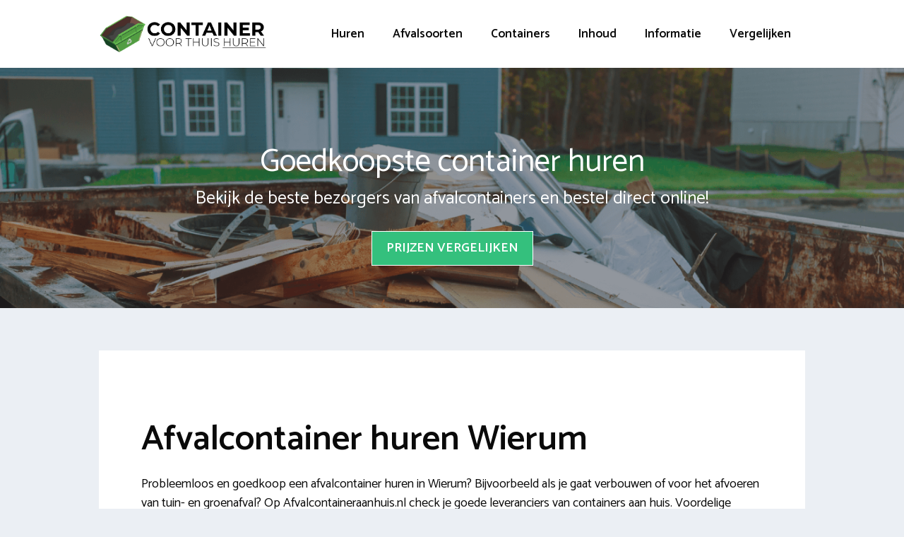

--- FILE ---
content_type: text/html; charset=UTF-8
request_url: https://www.afvalcontaineraanhuis.nl/noordoost-friesland/wierum/
body_size: 26189
content:
<!DOCTYPE html>
<html lang="nl-NL">
<head>
	<meta charset="UTF-8">
	<link rel="profile" href="https://gmpg.org/xfn/11">
	<meta name='robots' content='index, follow, max-image-preview:large, max-snippet:-1, max-video-preview:-1' />

	<!-- This site is optimized with the Yoast SEO plugin v26.7 - https://yoast.com/wordpress/plugins/seo/ -->
	<title>Afvalcontainer huren Wierum | Vergelijk leveranciers [2026]</title>
<link data-rocket-preload as="style" href="https://fonts.googleapis.com/css?family=Catamaran%3A300%2Cregular%2C500%2C600%2C700&#038;display=swap" rel="preload">
<link href="https://fonts.googleapis.com/css?family=Catamaran%3A300%2Cregular%2C500%2C600%2C700&#038;display=swap" media="print" onload="this.media=&#039;all&#039;" rel="stylesheet">
<noscript data-wpr-hosted-gf-parameters=""><link rel="stylesheet" href="https://fonts.googleapis.com/css?family=Catamaran%3A300%2Cregular%2C500%2C600%2C700&#038;display=swap"></noscript>
	<meta name="description" content="Snel en voordelig een afvalcontainer huren in Wierum Vergelijk alle leveranciers en bestel in 3 kilkken vanaf €124,99" />
	<link rel="canonical" href="https://www.afvalcontaineraanhuis.nl/noordoost-friesland/wierum/" />
	<meta property="og:locale" content="nl_NL" />
	<meta property="og:type" content="article" />
	<meta property="og:title" content="Afvalcontainer huren Wierum | Vergelijk leveranciers [2026]" />
	<meta property="og:description" content="Snel en voordelig een afvalcontainer huren in Wierum Vergelijk alle leveranciers en bestel in 3 kilkken vanaf €124,99" />
	<meta property="og:url" content="https://www.afvalcontaineraanhuis.nl/noordoost-friesland/wierum/" />
	<meta property="og:site_name" content="Afvalcontainer Huren" />
	<meta property="og:image" content="https://www.afvalcontaineraanhuis.nl/wp-content/uploads/2020/10/afvalcontainer-huren-wierum-9141.jpg" />
	<meta name="twitter:card" content="summary_large_image" />
	<meta name="twitter:label1" content="Geschatte leestijd" />
	<meta name="twitter:data1" content="12 minuten" />
	<script type="application/ld+json" class="yoast-schema-graph">{"@context":"https://schema.org","@graph":[{"@type":"WebPage","@id":"https://www.afvalcontaineraanhuis.nl/noordoost-friesland/wierum/","url":"https://www.afvalcontaineraanhuis.nl/noordoost-friesland/wierum/","name":"Afvalcontainer huren Wierum | Vergelijk leveranciers [2026]","isPartOf":{"@id":"https://www.afvalcontaineraanhuis.nl/#website"},"primaryImageOfPage":{"@id":"https://www.afvalcontaineraanhuis.nl/noordoost-friesland/wierum/#primaryimage"},"image":{"@id":"https://www.afvalcontaineraanhuis.nl/noordoost-friesland/wierum/#primaryimage"},"thumbnailUrl":"https://www.afvalcontaineraanhuis.nl/wp-content/uploads/2020/10/afvalcontainer-huren-wierum-9141.jpg","datePublished":"2020-10-27T09:30:47+00:00","description":"Snel en voordelig een afvalcontainer huren in Wierum Vergelijk alle leveranciers en bestel in 3 kilkken vanaf €124,99","breadcrumb":{"@id":"https://www.afvalcontaineraanhuis.nl/noordoost-friesland/wierum/#breadcrumb"},"inLanguage":"nl-NL","potentialAction":[{"@type":"ReadAction","target":["https://www.afvalcontaineraanhuis.nl/noordoost-friesland/wierum/"]}]},{"@type":"ImageObject","inLanguage":"nl-NL","@id":"https://www.afvalcontaineraanhuis.nl/noordoost-friesland/wierum/#primaryimage","url":"https://www.afvalcontaineraanhuis.nl/wp-content/uploads/2020/10/afvalcontainer-huren-wierum-9141.jpg","contentUrl":"https://www.afvalcontaineraanhuis.nl/wp-content/uploads/2020/10/afvalcontainer-huren-wierum-9141.jpg"},{"@type":"BreadcrumbList","@id":"https://www.afvalcontaineraanhuis.nl/noordoost-friesland/wierum/#breadcrumb","itemListElement":[{"@type":"ListItem","position":1,"name":"Afvalcontainer","item":"https://www.afvalcontaineraanhuis.nl/"},{"@type":"ListItem","position":2,"name":"Noardeast-Fryslân","item":"https://www.afvalcontaineraanhuis.nl/noordoost-friesland/"},{"@type":"ListItem","position":3,"name":"Wierum"}]},{"@type":"WebSite","@id":"https://www.afvalcontaineraanhuis.nl/#website","url":"https://www.afvalcontaineraanhuis.nl/","name":"Afvalcontainer Huren","description":"Bestel een afvalcontainer aan huis","publisher":{"@id":"https://www.afvalcontaineraanhuis.nl/#organization"},"potentialAction":[{"@type":"SearchAction","target":{"@type":"EntryPoint","urlTemplate":"https://www.afvalcontaineraanhuis.nl/?s={search_term_string}"},"query-input":{"@type":"PropertyValueSpecification","valueRequired":true,"valueName":"search_term_string"}}],"inLanguage":"nl-NL"},{"@type":"Organization","@id":"https://www.afvalcontaineraanhuis.nl/#organization","name":"Afvalcontainer aan huis","url":"https://www.afvalcontaineraanhuis.nl/","logo":{"@type":"ImageObject","inLanguage":"nl-NL","@id":"https://www.afvalcontaineraanhuis.nl/#/schema/logo/image/","url":"https://www.afvalcontaineraanhuis.nl/wp-content/uploads/2020/10/afvalcontainer-aan-huis-scaled.jpg","contentUrl":"https://www.afvalcontaineraanhuis.nl/wp-content/uploads/2020/10/afvalcontainer-aan-huis-scaled.jpg","width":2560,"height":2560,"caption":"Afvalcontainer aan huis"},"image":{"@id":"https://www.afvalcontaineraanhuis.nl/#/schema/logo/image/"}}]}</script>
	<!-- / Yoast SEO plugin. -->


<link rel='dns-prefetch' href='//fonts.googleapis.com' />
<link href='https://fonts.gstatic.com' crossorigin rel='preconnect' />
<link rel="alternate" type="application/rss+xml" title="Afvalcontainer Huren &raquo; feed" href="https://www.afvalcontaineraanhuis.nl/feed/" />
<link rel="alternate" type="application/rss+xml" title="Afvalcontainer Huren &raquo; reacties feed" href="https://www.afvalcontaineraanhuis.nl/comments/feed/" />
<link rel="alternate" type="application/rss+xml" title="Afvalcontainer Huren &raquo; Wierum reacties feed" href="https://www.afvalcontaineraanhuis.nl/noordoost-friesland/wierum/feed/" />
<link rel="alternate" title="oEmbed (JSON)" type="application/json+oembed" href="https://www.afvalcontaineraanhuis.nl/wp-json/oembed/1.0/embed?url=https%3A%2F%2Fwww.afvalcontaineraanhuis.nl%2Fnoordoost-friesland%2Fwierum%2F" />
<link rel="alternate" title="oEmbed (XML)" type="text/xml+oembed" href="https://www.afvalcontaineraanhuis.nl/wp-json/oembed/1.0/embed?url=https%3A%2F%2Fwww.afvalcontaineraanhuis.nl%2Fnoordoost-friesland%2Fwierum%2F&#038;format=xml" />
<style id='wp-img-auto-sizes-contain-inline-css'>
img:is([sizes=auto i],[sizes^="auto," i]){contain-intrinsic-size:3000px 1500px}
/*# sourceURL=wp-img-auto-sizes-contain-inline-css */
</style>

<style id='wp-emoji-styles-inline-css'>

	img.wp-smiley, img.emoji {
		display: inline !important;
		border: none !important;
		box-shadow: none !important;
		height: 1em !important;
		width: 1em !important;
		margin: 0 0.07em !important;
		vertical-align: -0.1em !important;
		background: none !important;
		padding: 0 !important;
	}
/*# sourceURL=wp-emoji-styles-inline-css */
</style>
<style id='wp-block-library-inline-css'>
:root{--wp-block-synced-color:#7a00df;--wp-block-synced-color--rgb:122,0,223;--wp-bound-block-color:var(--wp-block-synced-color);--wp-editor-canvas-background:#ddd;--wp-admin-theme-color:#007cba;--wp-admin-theme-color--rgb:0,124,186;--wp-admin-theme-color-darker-10:#006ba1;--wp-admin-theme-color-darker-10--rgb:0,107,160.5;--wp-admin-theme-color-darker-20:#005a87;--wp-admin-theme-color-darker-20--rgb:0,90,135;--wp-admin-border-width-focus:2px}@media (min-resolution:192dpi){:root{--wp-admin-border-width-focus:1.5px}}.wp-element-button{cursor:pointer}:root .has-very-light-gray-background-color{background-color:#eee}:root .has-very-dark-gray-background-color{background-color:#313131}:root .has-very-light-gray-color{color:#eee}:root .has-very-dark-gray-color{color:#313131}:root .has-vivid-green-cyan-to-vivid-cyan-blue-gradient-background{background:linear-gradient(135deg,#00d084,#0693e3)}:root .has-purple-crush-gradient-background{background:linear-gradient(135deg,#34e2e4,#4721fb 50%,#ab1dfe)}:root .has-hazy-dawn-gradient-background{background:linear-gradient(135deg,#faaca8,#dad0ec)}:root .has-subdued-olive-gradient-background{background:linear-gradient(135deg,#fafae1,#67a671)}:root .has-atomic-cream-gradient-background{background:linear-gradient(135deg,#fdd79a,#004a59)}:root .has-nightshade-gradient-background{background:linear-gradient(135deg,#330968,#31cdcf)}:root .has-midnight-gradient-background{background:linear-gradient(135deg,#020381,#2874fc)}:root{--wp--preset--font-size--normal:16px;--wp--preset--font-size--huge:42px}.has-regular-font-size{font-size:1em}.has-larger-font-size{font-size:2.625em}.has-normal-font-size{font-size:var(--wp--preset--font-size--normal)}.has-huge-font-size{font-size:var(--wp--preset--font-size--huge)}.has-text-align-center{text-align:center}.has-text-align-left{text-align:left}.has-text-align-right{text-align:right}.has-fit-text{white-space:nowrap!important}#end-resizable-editor-section{display:none}.aligncenter{clear:both}.items-justified-left{justify-content:flex-start}.items-justified-center{justify-content:center}.items-justified-right{justify-content:flex-end}.items-justified-space-between{justify-content:space-between}.screen-reader-text{border:0;clip-path:inset(50%);height:1px;margin:-1px;overflow:hidden;padding:0;position:absolute;width:1px;word-wrap:normal!important}.screen-reader-text:focus{background-color:#ddd;clip-path:none;color:#444;display:block;font-size:1em;height:auto;left:5px;line-height:normal;padding:15px 23px 14px;text-decoration:none;top:5px;width:auto;z-index:100000}html :where(.has-border-color){border-style:solid}html :where([style*=border-top-color]){border-top-style:solid}html :where([style*=border-right-color]){border-right-style:solid}html :where([style*=border-bottom-color]){border-bottom-style:solid}html :where([style*=border-left-color]){border-left-style:solid}html :where([style*=border-width]){border-style:solid}html :where([style*=border-top-width]){border-top-style:solid}html :where([style*=border-right-width]){border-right-style:solid}html :where([style*=border-bottom-width]){border-bottom-style:solid}html :where([style*=border-left-width]){border-left-style:solid}html :where(img[class*=wp-image-]){height:auto;max-width:100%}:where(figure){margin:0 0 1em}html :where(.is-position-sticky){--wp-admin--admin-bar--position-offset:var(--wp-admin--admin-bar--height,0px)}@media screen and (max-width:600px){html :where(.is-position-sticky){--wp-admin--admin-bar--position-offset:0px}}

/*# sourceURL=wp-block-library-inline-css */
</style><style id='wp-block-image-inline-css'>
.wp-block-image>a,.wp-block-image>figure>a{display:inline-block}.wp-block-image img{box-sizing:border-box;height:auto;max-width:100%;vertical-align:bottom}@media not (prefers-reduced-motion){.wp-block-image img.hide{visibility:hidden}.wp-block-image img.show{animation:show-content-image .4s}}.wp-block-image[style*=border-radius] img,.wp-block-image[style*=border-radius]>a{border-radius:inherit}.wp-block-image.has-custom-border img{box-sizing:border-box}.wp-block-image.aligncenter{text-align:center}.wp-block-image.alignfull>a,.wp-block-image.alignwide>a{width:100%}.wp-block-image.alignfull img,.wp-block-image.alignwide img{height:auto;width:100%}.wp-block-image .aligncenter,.wp-block-image .alignleft,.wp-block-image .alignright,.wp-block-image.aligncenter,.wp-block-image.alignleft,.wp-block-image.alignright{display:table}.wp-block-image .aligncenter>figcaption,.wp-block-image .alignleft>figcaption,.wp-block-image .alignright>figcaption,.wp-block-image.aligncenter>figcaption,.wp-block-image.alignleft>figcaption,.wp-block-image.alignright>figcaption{caption-side:bottom;display:table-caption}.wp-block-image .alignleft{float:left;margin:.5em 1em .5em 0}.wp-block-image .alignright{float:right;margin:.5em 0 .5em 1em}.wp-block-image .aligncenter{margin-left:auto;margin-right:auto}.wp-block-image :where(figcaption){margin-bottom:1em;margin-top:.5em}.wp-block-image.is-style-circle-mask img{border-radius:9999px}@supports ((-webkit-mask-image:none) or (mask-image:none)) or (-webkit-mask-image:none){.wp-block-image.is-style-circle-mask img{border-radius:0;-webkit-mask-image:url('data:image/svg+xml;utf8,<svg viewBox="0 0 100 100" xmlns="http://www.w3.org/2000/svg"><circle cx="50" cy="50" r="50"/></svg>');mask-image:url('data:image/svg+xml;utf8,<svg viewBox="0 0 100 100" xmlns="http://www.w3.org/2000/svg"><circle cx="50" cy="50" r="50"/></svg>');mask-mode:alpha;-webkit-mask-position:center;mask-position:center;-webkit-mask-repeat:no-repeat;mask-repeat:no-repeat;-webkit-mask-size:contain;mask-size:contain}}:root :where(.wp-block-image.is-style-rounded img,.wp-block-image .is-style-rounded img){border-radius:9999px}.wp-block-image figure{margin:0}.wp-lightbox-container{display:flex;flex-direction:column;position:relative}.wp-lightbox-container img{cursor:zoom-in}.wp-lightbox-container img:hover+button{opacity:1}.wp-lightbox-container button{align-items:center;backdrop-filter:blur(16px) saturate(180%);background-color:#5a5a5a40;border:none;border-radius:4px;cursor:zoom-in;display:flex;height:20px;justify-content:center;opacity:0;padding:0;position:absolute;right:16px;text-align:center;top:16px;width:20px;z-index:100}@media not (prefers-reduced-motion){.wp-lightbox-container button{transition:opacity .2s ease}}.wp-lightbox-container button:focus-visible{outline:3px auto #5a5a5a40;outline:3px auto -webkit-focus-ring-color;outline-offset:3px}.wp-lightbox-container button:hover{cursor:pointer;opacity:1}.wp-lightbox-container button:focus{opacity:1}.wp-lightbox-container button:focus,.wp-lightbox-container button:hover,.wp-lightbox-container button:not(:hover):not(:active):not(.has-background){background-color:#5a5a5a40;border:none}.wp-lightbox-overlay{box-sizing:border-box;cursor:zoom-out;height:100vh;left:0;overflow:hidden;position:fixed;top:0;visibility:hidden;width:100%;z-index:100000}.wp-lightbox-overlay .close-button{align-items:center;cursor:pointer;display:flex;justify-content:center;min-height:40px;min-width:40px;padding:0;position:absolute;right:calc(env(safe-area-inset-right) + 16px);top:calc(env(safe-area-inset-top) + 16px);z-index:5000000}.wp-lightbox-overlay .close-button:focus,.wp-lightbox-overlay .close-button:hover,.wp-lightbox-overlay .close-button:not(:hover):not(:active):not(.has-background){background:none;border:none}.wp-lightbox-overlay .lightbox-image-container{height:var(--wp--lightbox-container-height);left:50%;overflow:hidden;position:absolute;top:50%;transform:translate(-50%,-50%);transform-origin:top left;width:var(--wp--lightbox-container-width);z-index:9999999999}.wp-lightbox-overlay .wp-block-image{align-items:center;box-sizing:border-box;display:flex;height:100%;justify-content:center;margin:0;position:relative;transform-origin:0 0;width:100%;z-index:3000000}.wp-lightbox-overlay .wp-block-image img{height:var(--wp--lightbox-image-height);min-height:var(--wp--lightbox-image-height);min-width:var(--wp--lightbox-image-width);width:var(--wp--lightbox-image-width)}.wp-lightbox-overlay .wp-block-image figcaption{display:none}.wp-lightbox-overlay button{background:none;border:none}.wp-lightbox-overlay .scrim{background-color:#fff;height:100%;opacity:.9;position:absolute;width:100%;z-index:2000000}.wp-lightbox-overlay.active{visibility:visible}@media not (prefers-reduced-motion){.wp-lightbox-overlay.active{animation:turn-on-visibility .25s both}.wp-lightbox-overlay.active img{animation:turn-on-visibility .35s both}.wp-lightbox-overlay.show-closing-animation:not(.active){animation:turn-off-visibility .35s both}.wp-lightbox-overlay.show-closing-animation:not(.active) img{animation:turn-off-visibility .25s both}.wp-lightbox-overlay.zoom.active{animation:none;opacity:1;visibility:visible}.wp-lightbox-overlay.zoom.active .lightbox-image-container{animation:lightbox-zoom-in .4s}.wp-lightbox-overlay.zoom.active .lightbox-image-container img{animation:none}.wp-lightbox-overlay.zoom.active .scrim{animation:turn-on-visibility .4s forwards}.wp-lightbox-overlay.zoom.show-closing-animation:not(.active){animation:none}.wp-lightbox-overlay.zoom.show-closing-animation:not(.active) .lightbox-image-container{animation:lightbox-zoom-out .4s}.wp-lightbox-overlay.zoom.show-closing-animation:not(.active) .lightbox-image-container img{animation:none}.wp-lightbox-overlay.zoom.show-closing-animation:not(.active) .scrim{animation:turn-off-visibility .4s forwards}}@keyframes show-content-image{0%{visibility:hidden}99%{visibility:hidden}to{visibility:visible}}@keyframes turn-on-visibility{0%{opacity:0}to{opacity:1}}@keyframes turn-off-visibility{0%{opacity:1;visibility:visible}99%{opacity:0;visibility:visible}to{opacity:0;visibility:hidden}}@keyframes lightbox-zoom-in{0%{transform:translate(calc((-100vw + var(--wp--lightbox-scrollbar-width))/2 + var(--wp--lightbox-initial-left-position)),calc(-50vh + var(--wp--lightbox-initial-top-position))) scale(var(--wp--lightbox-scale))}to{transform:translate(-50%,-50%) scale(1)}}@keyframes lightbox-zoom-out{0%{transform:translate(-50%,-50%) scale(1);visibility:visible}99%{visibility:visible}to{transform:translate(calc((-100vw + var(--wp--lightbox-scrollbar-width))/2 + var(--wp--lightbox-initial-left-position)),calc(-50vh + var(--wp--lightbox-initial-top-position))) scale(var(--wp--lightbox-scale));visibility:hidden}}
/*# sourceURL=https://www.afvalcontaineraanhuis.nl/wp-includes/blocks/image/style.min.css */
</style>
<style id='wp-block-spacer-inline-css'>
.wp-block-spacer{clear:both}
/*# sourceURL=https://www.afvalcontaineraanhuis.nl/wp-includes/blocks/spacer/style.min.css */
</style>
<style id='wp-block-table-inline-css'>
.wp-block-table{overflow-x:auto}.wp-block-table table{border-collapse:collapse;width:100%}.wp-block-table thead{border-bottom:3px solid}.wp-block-table tfoot{border-top:3px solid}.wp-block-table td,.wp-block-table th{border:1px solid;padding:.5em}.wp-block-table .has-fixed-layout{table-layout:fixed;width:100%}.wp-block-table .has-fixed-layout td,.wp-block-table .has-fixed-layout th{word-break:break-word}.wp-block-table.aligncenter,.wp-block-table.alignleft,.wp-block-table.alignright{display:table;width:auto}.wp-block-table.aligncenter td,.wp-block-table.aligncenter th,.wp-block-table.alignleft td,.wp-block-table.alignleft th,.wp-block-table.alignright td,.wp-block-table.alignright th{word-break:break-word}.wp-block-table .has-subtle-light-gray-background-color{background-color:#f3f4f5}.wp-block-table .has-subtle-pale-green-background-color{background-color:#e9fbe5}.wp-block-table .has-subtle-pale-blue-background-color{background-color:#e7f5fe}.wp-block-table .has-subtle-pale-pink-background-color{background-color:#fcf0ef}.wp-block-table.is-style-stripes{background-color:initial;border-collapse:inherit;border-spacing:0}.wp-block-table.is-style-stripes tbody tr:nth-child(odd){background-color:#f0f0f0}.wp-block-table.is-style-stripes.has-subtle-light-gray-background-color tbody tr:nth-child(odd){background-color:#f3f4f5}.wp-block-table.is-style-stripes.has-subtle-pale-green-background-color tbody tr:nth-child(odd){background-color:#e9fbe5}.wp-block-table.is-style-stripes.has-subtle-pale-blue-background-color tbody tr:nth-child(odd){background-color:#e7f5fe}.wp-block-table.is-style-stripes.has-subtle-pale-pink-background-color tbody tr:nth-child(odd){background-color:#fcf0ef}.wp-block-table.is-style-stripes td,.wp-block-table.is-style-stripes th{border-color:#0000}.wp-block-table.is-style-stripes{border-bottom:1px solid #f0f0f0}.wp-block-table .has-border-color td,.wp-block-table .has-border-color th,.wp-block-table .has-border-color tr,.wp-block-table .has-border-color>*{border-color:inherit}.wp-block-table table[style*=border-top-color] tr:first-child,.wp-block-table table[style*=border-top-color] tr:first-child td,.wp-block-table table[style*=border-top-color] tr:first-child th,.wp-block-table table[style*=border-top-color]>*,.wp-block-table table[style*=border-top-color]>* td,.wp-block-table table[style*=border-top-color]>* th{border-top-color:inherit}.wp-block-table table[style*=border-top-color] tr:not(:first-child){border-top-color:initial}.wp-block-table table[style*=border-right-color] td:last-child,.wp-block-table table[style*=border-right-color] th,.wp-block-table table[style*=border-right-color] tr,.wp-block-table table[style*=border-right-color]>*{border-right-color:inherit}.wp-block-table table[style*=border-bottom-color] tr:last-child,.wp-block-table table[style*=border-bottom-color] tr:last-child td,.wp-block-table table[style*=border-bottom-color] tr:last-child th,.wp-block-table table[style*=border-bottom-color]>*,.wp-block-table table[style*=border-bottom-color]>* td,.wp-block-table table[style*=border-bottom-color]>* th{border-bottom-color:inherit}.wp-block-table table[style*=border-bottom-color] tr:not(:last-child){border-bottom-color:initial}.wp-block-table table[style*=border-left-color] td:first-child,.wp-block-table table[style*=border-left-color] th,.wp-block-table table[style*=border-left-color] tr,.wp-block-table table[style*=border-left-color]>*{border-left-color:inherit}.wp-block-table table[style*=border-style] td,.wp-block-table table[style*=border-style] th,.wp-block-table table[style*=border-style] tr,.wp-block-table table[style*=border-style]>*{border-style:inherit}.wp-block-table table[style*=border-width] td,.wp-block-table table[style*=border-width] th,.wp-block-table table[style*=border-width] tr,.wp-block-table table[style*=border-width]>*{border-style:inherit;border-width:inherit}
/*# sourceURL=https://www.afvalcontaineraanhuis.nl/wp-includes/blocks/table/style.min.css */
</style>
<link data-minify="1" rel='stylesheet' id='ultimate_blocks-cgb-style-css-css' href='https://www.afvalcontaineraanhuis.nl/wp-content/cache/min/1/wp-content/plugins/ultimate-blocks/dist/blocks.style.build.css?ver=1674480571' media='all' />
<style id='global-styles-inline-css'>
:root{--wp--preset--aspect-ratio--square: 1;--wp--preset--aspect-ratio--4-3: 4/3;--wp--preset--aspect-ratio--3-4: 3/4;--wp--preset--aspect-ratio--3-2: 3/2;--wp--preset--aspect-ratio--2-3: 2/3;--wp--preset--aspect-ratio--16-9: 16/9;--wp--preset--aspect-ratio--9-16: 9/16;--wp--preset--color--black: #000000;--wp--preset--color--cyan-bluish-gray: #abb8c3;--wp--preset--color--white: #ffffff;--wp--preset--color--pale-pink: #f78da7;--wp--preset--color--vivid-red: #cf2e2e;--wp--preset--color--luminous-vivid-orange: #ff6900;--wp--preset--color--luminous-vivid-amber: #fcb900;--wp--preset--color--light-green-cyan: #7bdcb5;--wp--preset--color--vivid-green-cyan: #00d084;--wp--preset--color--pale-cyan-blue: #8ed1fc;--wp--preset--color--vivid-cyan-blue: #0693e3;--wp--preset--color--vivid-purple: #9b51e0;--wp--preset--gradient--vivid-cyan-blue-to-vivid-purple: linear-gradient(135deg,rgb(6,147,227) 0%,rgb(155,81,224) 100%);--wp--preset--gradient--light-green-cyan-to-vivid-green-cyan: linear-gradient(135deg,rgb(122,220,180) 0%,rgb(0,208,130) 100%);--wp--preset--gradient--luminous-vivid-amber-to-luminous-vivid-orange: linear-gradient(135deg,rgb(252,185,0) 0%,rgb(255,105,0) 100%);--wp--preset--gradient--luminous-vivid-orange-to-vivid-red: linear-gradient(135deg,rgb(255,105,0) 0%,rgb(207,46,46) 100%);--wp--preset--gradient--very-light-gray-to-cyan-bluish-gray: linear-gradient(135deg,rgb(238,238,238) 0%,rgb(169,184,195) 100%);--wp--preset--gradient--cool-to-warm-spectrum: linear-gradient(135deg,rgb(74,234,220) 0%,rgb(151,120,209) 20%,rgb(207,42,186) 40%,rgb(238,44,130) 60%,rgb(251,105,98) 80%,rgb(254,248,76) 100%);--wp--preset--gradient--blush-light-purple: linear-gradient(135deg,rgb(255,206,236) 0%,rgb(152,150,240) 100%);--wp--preset--gradient--blush-bordeaux: linear-gradient(135deg,rgb(254,205,165) 0%,rgb(254,45,45) 50%,rgb(107,0,62) 100%);--wp--preset--gradient--luminous-dusk: linear-gradient(135deg,rgb(255,203,112) 0%,rgb(199,81,192) 50%,rgb(65,88,208) 100%);--wp--preset--gradient--pale-ocean: linear-gradient(135deg,rgb(255,245,203) 0%,rgb(182,227,212) 50%,rgb(51,167,181) 100%);--wp--preset--gradient--electric-grass: linear-gradient(135deg,rgb(202,248,128) 0%,rgb(113,206,126) 100%);--wp--preset--gradient--midnight: linear-gradient(135deg,rgb(2,3,129) 0%,rgb(40,116,252) 100%);--wp--preset--font-size--small: 13px;--wp--preset--font-size--medium: 20px;--wp--preset--font-size--large: 36px;--wp--preset--font-size--x-large: 42px;--wp--preset--spacing--20: 0.44rem;--wp--preset--spacing--30: 0.67rem;--wp--preset--spacing--40: 1rem;--wp--preset--spacing--50: 1.5rem;--wp--preset--spacing--60: 2.25rem;--wp--preset--spacing--70: 3.38rem;--wp--preset--spacing--80: 5.06rem;--wp--preset--shadow--natural: 6px 6px 9px rgba(0, 0, 0, 0.2);--wp--preset--shadow--deep: 12px 12px 50px rgba(0, 0, 0, 0.4);--wp--preset--shadow--sharp: 6px 6px 0px rgba(0, 0, 0, 0.2);--wp--preset--shadow--outlined: 6px 6px 0px -3px rgb(255, 255, 255), 6px 6px rgb(0, 0, 0);--wp--preset--shadow--crisp: 6px 6px 0px rgb(0, 0, 0);}:where(.is-layout-flex){gap: 0.5em;}:where(.is-layout-grid){gap: 0.5em;}body .is-layout-flex{display: flex;}.is-layout-flex{flex-wrap: wrap;align-items: center;}.is-layout-flex > :is(*, div){margin: 0;}body .is-layout-grid{display: grid;}.is-layout-grid > :is(*, div){margin: 0;}:where(.wp-block-columns.is-layout-flex){gap: 2em;}:where(.wp-block-columns.is-layout-grid){gap: 2em;}:where(.wp-block-post-template.is-layout-flex){gap: 1.25em;}:where(.wp-block-post-template.is-layout-grid){gap: 1.25em;}.has-black-color{color: var(--wp--preset--color--black) !important;}.has-cyan-bluish-gray-color{color: var(--wp--preset--color--cyan-bluish-gray) !important;}.has-white-color{color: var(--wp--preset--color--white) !important;}.has-pale-pink-color{color: var(--wp--preset--color--pale-pink) !important;}.has-vivid-red-color{color: var(--wp--preset--color--vivid-red) !important;}.has-luminous-vivid-orange-color{color: var(--wp--preset--color--luminous-vivid-orange) !important;}.has-luminous-vivid-amber-color{color: var(--wp--preset--color--luminous-vivid-amber) !important;}.has-light-green-cyan-color{color: var(--wp--preset--color--light-green-cyan) !important;}.has-vivid-green-cyan-color{color: var(--wp--preset--color--vivid-green-cyan) !important;}.has-pale-cyan-blue-color{color: var(--wp--preset--color--pale-cyan-blue) !important;}.has-vivid-cyan-blue-color{color: var(--wp--preset--color--vivid-cyan-blue) !important;}.has-vivid-purple-color{color: var(--wp--preset--color--vivid-purple) !important;}.has-black-background-color{background-color: var(--wp--preset--color--black) !important;}.has-cyan-bluish-gray-background-color{background-color: var(--wp--preset--color--cyan-bluish-gray) !important;}.has-white-background-color{background-color: var(--wp--preset--color--white) !important;}.has-pale-pink-background-color{background-color: var(--wp--preset--color--pale-pink) !important;}.has-vivid-red-background-color{background-color: var(--wp--preset--color--vivid-red) !important;}.has-luminous-vivid-orange-background-color{background-color: var(--wp--preset--color--luminous-vivid-orange) !important;}.has-luminous-vivid-amber-background-color{background-color: var(--wp--preset--color--luminous-vivid-amber) !important;}.has-light-green-cyan-background-color{background-color: var(--wp--preset--color--light-green-cyan) !important;}.has-vivid-green-cyan-background-color{background-color: var(--wp--preset--color--vivid-green-cyan) !important;}.has-pale-cyan-blue-background-color{background-color: var(--wp--preset--color--pale-cyan-blue) !important;}.has-vivid-cyan-blue-background-color{background-color: var(--wp--preset--color--vivid-cyan-blue) !important;}.has-vivid-purple-background-color{background-color: var(--wp--preset--color--vivid-purple) !important;}.has-black-border-color{border-color: var(--wp--preset--color--black) !important;}.has-cyan-bluish-gray-border-color{border-color: var(--wp--preset--color--cyan-bluish-gray) !important;}.has-white-border-color{border-color: var(--wp--preset--color--white) !important;}.has-pale-pink-border-color{border-color: var(--wp--preset--color--pale-pink) !important;}.has-vivid-red-border-color{border-color: var(--wp--preset--color--vivid-red) !important;}.has-luminous-vivid-orange-border-color{border-color: var(--wp--preset--color--luminous-vivid-orange) !important;}.has-luminous-vivid-amber-border-color{border-color: var(--wp--preset--color--luminous-vivid-amber) !important;}.has-light-green-cyan-border-color{border-color: var(--wp--preset--color--light-green-cyan) !important;}.has-vivid-green-cyan-border-color{border-color: var(--wp--preset--color--vivid-green-cyan) !important;}.has-pale-cyan-blue-border-color{border-color: var(--wp--preset--color--pale-cyan-blue) !important;}.has-vivid-cyan-blue-border-color{border-color: var(--wp--preset--color--vivid-cyan-blue) !important;}.has-vivid-purple-border-color{border-color: var(--wp--preset--color--vivid-purple) !important;}.has-vivid-cyan-blue-to-vivid-purple-gradient-background{background: var(--wp--preset--gradient--vivid-cyan-blue-to-vivid-purple) !important;}.has-light-green-cyan-to-vivid-green-cyan-gradient-background{background: var(--wp--preset--gradient--light-green-cyan-to-vivid-green-cyan) !important;}.has-luminous-vivid-amber-to-luminous-vivid-orange-gradient-background{background: var(--wp--preset--gradient--luminous-vivid-amber-to-luminous-vivid-orange) !important;}.has-luminous-vivid-orange-to-vivid-red-gradient-background{background: var(--wp--preset--gradient--luminous-vivid-orange-to-vivid-red) !important;}.has-very-light-gray-to-cyan-bluish-gray-gradient-background{background: var(--wp--preset--gradient--very-light-gray-to-cyan-bluish-gray) !important;}.has-cool-to-warm-spectrum-gradient-background{background: var(--wp--preset--gradient--cool-to-warm-spectrum) !important;}.has-blush-light-purple-gradient-background{background: var(--wp--preset--gradient--blush-light-purple) !important;}.has-blush-bordeaux-gradient-background{background: var(--wp--preset--gradient--blush-bordeaux) !important;}.has-luminous-dusk-gradient-background{background: var(--wp--preset--gradient--luminous-dusk) !important;}.has-pale-ocean-gradient-background{background: var(--wp--preset--gradient--pale-ocean) !important;}.has-electric-grass-gradient-background{background: var(--wp--preset--gradient--electric-grass) !important;}.has-midnight-gradient-background{background: var(--wp--preset--gradient--midnight) !important;}.has-small-font-size{font-size: var(--wp--preset--font-size--small) !important;}.has-medium-font-size{font-size: var(--wp--preset--font-size--medium) !important;}.has-large-font-size{font-size: var(--wp--preset--font-size--large) !important;}.has-x-large-font-size{font-size: var(--wp--preset--font-size--x-large) !important;}
/*# sourceURL=global-styles-inline-css */
</style>

<style id='classic-theme-styles-inline-css'>
/*! This file is auto-generated */
.wp-block-button__link{color:#fff;background-color:#32373c;border-radius:9999px;box-shadow:none;text-decoration:none;padding:calc(.667em + 2px) calc(1.333em + 2px);font-size:1.125em}.wp-block-file__button{background:#32373c;color:#fff;text-decoration:none}
/*# sourceURL=/wp-includes/css/classic-themes.min.css */
</style>
<link data-minify="1" rel='stylesheet' id='wpsm-comptable-styles-css' href='https://www.afvalcontaineraanhuis.nl/wp-content/cache/min/1/wp-content/plugins/table-maker/css/style.css?ver=1674480571' media='all' />
<link data-minify="1" rel='stylesheet' id='ub-extension-style-css-css' href='https://www.afvalcontaineraanhuis.nl/wp-content/cache/min/1/wp-content/plugins/ultimate-blocks/src/extensions/style.css?ver=1704280190' media='all' />
<link rel='stylesheet' id='generate-comments-css' href='https://www.afvalcontaineraanhuis.nl/wp-content/themes/generatepress/assets/css/components/comments.min.css?ver=3.0.2' media='all' />
<link rel='stylesheet' id='generate-widget-areas-css' href='https://www.afvalcontaineraanhuis.nl/wp-content/themes/generatepress/assets/css/components/widget-areas.min.css?ver=3.0.2' media='all' />
<link rel='stylesheet' id='generate-style-css' href='https://www.afvalcontaineraanhuis.nl/wp-content/themes/generatepress/assets/css/main.min.css?ver=3.0.2' media='all' />
<style id='generate-style-inline-css'>
.no-featured-image-padding .featured-image {margin-left:-60px;margin-right:-60px;}.post-image-above-header .no-featured-image-padding .inside-article .featured-image {margin-top:-60px;}@media (max-width:768px){.no-featured-image-padding .featured-image {margin-left:-30px;margin-right:-30px;}.post-image-above-header .no-featured-image-padding .inside-article .featured-image {margin-top:-30px;}}
body{background-color:#ebeff4;color:#0a0a0a;}a{color:#1e73be;}a:hover, a:focus, a:active{color:#000000;}.grid-container{max-width:1000px;}.wp-block-group__inner-container{max-width:1000px;margin-left:auto;margin-right:auto;}.site-header .header-image{width:240px;}body, button, input, select, textarea{font-family:"Catamaran", sans-serif;font-size:18px;}body{line-height:1.5;}.entry-content > [class*="wp-block-"]:not(:last-child){margin-bottom:1.5em;}.main-navigation a, .menu-toggle{font-weight:600;font-size:17px;}.main-navigation .menu-bar-items{font-size:17px;}.main-navigation .main-nav ul ul li a{font-size:14px;}.widget-title{font-weight:600;font-size:18px;margin-bottom:10px;}.sidebar .widget, .footer-widgets .widget{font-size:16px;}button:not(.menu-toggle),html input[type="button"],input[type="reset"],input[type="submit"],.button,.wp-block-button .wp-block-button__link{font-weight:600;}h1{font-weight:600;font-size:50px;}h2{font-weight:600;font-size:40px;}h3{font-size:20px;}h4{font-size:inherit;}h5{font-size:inherit;}@media (max-width:768px){h1{font-size:30px;}h2{font-size:25px;}}.top-bar{background-color:#636363;color:#ffffff;}.top-bar a{color:#ffffff;}.top-bar a:hover{color:#303030;}.site-header{background-color:#ffffff;color:#3a3a3a;}.site-header a{color:#3a3a3a;}.main-title a,.main-title a:hover{color:#222222;}.site-description{color:#757575;}.mobile-menu-control-wrapper .menu-toggle,.mobile-menu-control-wrapper .menu-toggle:hover,.mobile-menu-control-wrapper .menu-toggle:focus,.has-inline-mobile-toggle #site-navigation.toggled{background-color:rgba(0, 0, 0, 0.02);}.main-navigation,.main-navigation ul ul{background-color:#ffffff;}.main-navigation .main-nav ul li a,.menu-toggle, .main-navigation .menu-bar-items{color:#0a0a0a;}.main-navigation .main-nav ul li:hover > a,.main-navigation .main-nav ul li:focus > a, .main-navigation .main-nav ul li.sfHover > a, .main-navigation .menu-bar-item:hover > a, .main-navigation .menu-bar-item.sfHover > a{color:#1e73be;background-color:#ffffff;}button.menu-toggle:hover,button.menu-toggle:focus{color:#0a0a0a;}.main-navigation .main-nav ul li[class*="current-menu-"] > a{color:#1e73be;background-color:#ffffff;}.main-navigation .main-nav ul li[class*="current-menu-"] > a:hover,.main-navigation .main-nav ul li[class*="current-menu-"].sfHover > a{color:#1e73be;background-color:#ffffff;}.navigation-search input[type="search"],.navigation-search input[type="search"]:active, .navigation-search input[type="search"]:focus, .main-navigation .main-nav ul li.search-item.active > a, .main-navigation .menu-bar-items .search-item.active > a{color:#1e73be;background-color:#ffffff;}.main-navigation ul ul{background-color:#0a0a0a;}.main-navigation .main-nav ul ul li a{color:#515151;}.main-navigation .main-nav ul ul li:hover > a,.main-navigation .main-nav ul ul li:focus > a,.main-navigation .main-nav ul ul li.sfHover > a{color:#7a8896;background-color:#4f4f4f;}.main-navigation .main-nav ul ul li[class*="current-menu-"] > a{color:#8f919e;background-color:#4f4f4f;}.main-navigation .main-nav ul ul li[class*="current-menu-"] > a:hover,.main-navigation .main-nav ul ul li[class*="current-menu-"].sfHover > a{color:#8f919e;background-color:#4f4f4f;}.separate-containers .inside-article, .separate-containers .comments-area, .separate-containers .page-header, .one-container .container, .separate-containers .paging-navigation, .inside-page-header{background-color:#ffffff;}.entry-title a{color:#0a0a0a;}.entry-meta{color:#595959;}.entry-meta a{color:#595959;}.entry-meta a:hover{color:#1e73be;}.sidebar .widget a{color:#566e7c;}.sidebar .widget a:hover{color:#0a0a0a;}.sidebar .widget .widget-title{color:#000000;}.footer-widgets{color:#ffffff;background-color:rgba(39,44,48,0.97);}.footer-widgets a{color:#ffffff;}.footer-widgets a:hover{color:#ededed;}.footer-widgets .widget-title{color:#ffffff;}.site-info{color:#ffffff;background-color:#272c30;}.site-info a{color:#ffffff;}.site-info a:hover{color:#606060;}.footer-bar .widget_nav_menu .current-menu-item a{color:#606060;}input[type="text"],input[type="email"],input[type="url"],input[type="password"],input[type="search"],input[type="tel"],input[type="number"],textarea,select{color:#0a0a0a;background-color:#ffffff;border-color:#0a0909;}input[type="text"]:focus,input[type="email"]:focus,input[type="url"]:focus,input[type="password"]:focus,input[type="search"]:focus,input[type="tel"]:focus,input[type="number"]:focus,textarea:focus,select:focus{color:#666666;background-color:#ffffff;border-color:#1e73be;}button,html input[type="button"],input[type="reset"],input[type="submit"],a.button,a.wp-block-button__link:not(.has-background){color:#0a0a0a;background-color:#ffffff;}button:hover,html input[type="button"]:hover,input[type="reset"]:hover,input[type="submit"]:hover,a.button:hover,button:focus,html input[type="button"]:focus,input[type="reset"]:focus,input[type="submit"]:focus,a.button:focus,a.wp-block-button__link:not(.has-background):active,a.wp-block-button__link:not(.has-background):focus,a.wp-block-button__link:not(.has-background):hover{color:#1e73be;background-color:#ffffff;}a.generate-back-to-top{background-color:rgba( 0,0,0,0.4 );color:#ffffff;}a.generate-back-to-top:hover,a.generate-back-to-top:focus{background-color:rgba( 0,0,0,0.6 );color:#ffffff;}@media (max-width: 768px){.main-navigation .menu-bar-item:hover > a, .main-navigation .menu-bar-item.sfHover > a{background:none;color:#0a0a0a;}}.inside-top-bar{padding:10px;}.inside-top-bar.grid-container{max-width:1020px;}.inside-header{padding:20px 60px 20px 60px;}.inside-header.grid-container{max-width:1120px;}.separate-containers .inside-article, .separate-containers .comments-area, .separate-containers .page-header, .separate-containers .paging-navigation, .one-container .site-content, .inside-page-header, .wp-block-group__inner-container{padding:60px;}.separate-containers .paging-navigation{padding-top:20px;padding-bottom:20px;}.entry-content .alignwide, body:not(.no-sidebar) .entry-content .alignfull{margin-left:-60px;width:calc(100% + 120px);max-width:calc(100% + 120px);}.one-container.right-sidebar .site-main,.one-container.both-right .site-main{margin-right:60px;}.one-container.left-sidebar .site-main,.one-container.both-left .site-main{margin-left:60px;}.one-container.both-sidebars .site-main{margin:0px 60px 0px 60px;}.sidebar .widget, .page-header, .widget-area .main-navigation, .site-main > *{margin-bottom:60px;}.separate-containers .site-main{margin:60px;}.both-right .inside-left-sidebar,.both-left .inside-left-sidebar{margin-right:30px;}.both-right .inside-right-sidebar,.both-left .inside-right-sidebar{margin-left:30px;}.one-container.archive .post:not(:last-child), .one-container.blog .post:not(:last-child){padding-bottom:60px;}.separate-containers .featured-image{margin-top:60px;}.separate-containers .inside-right-sidebar, .separate-containers .inside-left-sidebar{margin-top:60px;margin-bottom:60px;}.main-navigation .main-nav ul li a,.menu-toggle,.main-navigation .menu-bar-item > a{line-height:50px;}.navigation-search input[type="search"]{height:50px;}.rtl .menu-item-has-children .dropdown-menu-toggle{padding-left:20px;}.rtl .main-navigation .main-nav ul li.menu-item-has-children > a{padding-right:20px;}.widget-area .widget{padding:0px;}.footer-widgets-container{padding:60px;}.footer-widgets-container.grid-container{max-width:1120px;}.inside-site-info{padding:60px 20px 60px 20px;}.inside-site-info.grid-container{max-width:1040px;}@media (max-width:768px){.separate-containers .inside-article, .separate-containers .comments-area, .separate-containers .page-header, .separate-containers .paging-navigation, .one-container .site-content, .inside-page-header, .wp-block-group__inner-container{padding:30px;}.inside-header{padding-top:20px;padding-right:20px;padding-bottom:20px;padding-left:20px;}.inside-site-info{padding-right:10px;padding-left:10px;}.entry-content .alignwide, body:not(.no-sidebar) .entry-content .alignfull{margin-left:-30px;width:calc(100% + 60px);max-width:calc(100% + 60px);}.one-container .site-main .paging-navigation{margin-bottom:60px;}}/* End cached CSS */.is-right-sidebar{width:30%;}.is-left-sidebar{width:25%;}.site-content .content-area{width:100%;}@media (max-width: 768px){.main-navigation .menu-toggle,.sidebar-nav-mobile:not(#sticky-placeholder){display:block;}.main-navigation ul,.gen-sidebar-nav,.main-navigation:not(.slideout-navigation):not(.toggled) .main-nav > ul,.has-inline-mobile-toggle #site-navigation .inside-navigation > *:not(.navigation-search):not(.main-nav){display:none;}.nav-align-right .inside-navigation,.nav-align-center .inside-navigation{justify-content:space-between;}.has-inline-mobile-toggle .mobile-menu-control-wrapper{display:flex;flex-wrap:wrap;}.has-inline-mobile-toggle .inside-header{flex-direction:row;text-align:left;flex-wrap:wrap;}.has-inline-mobile-toggle .header-widget,.has-inline-mobile-toggle #site-navigation{flex-basis:100%;}.nav-float-left .has-inline-mobile-toggle #site-navigation{order:10;}}
.dynamic-author-image-rounded{border-radius:100%;}.dynamic-featured-image, .dynamic-author-image{vertical-align:middle;}.one-container.blog .dynamic-content-template:not(:last-child), .one-container.archive .dynamic-content-template:not(:last-child){padding-bottom:0px;}.dynamic-entry-excerpt > p:last-child{margin-bottom:0px;}
.page-hero{background-color:rgba(61,58,58,0.46);background-image:url(https://www.afvalcontaineraanhuis.nl/wp-content/uploads/2018/08/verhuur-van-containers-aan-huis.png);background-size:cover;background-image:linear-gradient(0deg, rgba(61,58,58,0.46),rgba(61,58,58,0.46)), url(https://www.afvalcontaineraanhuis.nl/wp-content/uploads/2018/08/verhuur-van-containers-aan-huis.png);background-position:center top;background-repeat:no-repeat;color:#ffffff;padding-top:100px;padding-right:60px;padding-bottom:60px;padding-left:60px;text-align:center;}.page-hero h1, .page-hero h2, .page-hero h3, .page-hero h4, .page-hero h5, .page-hero h6{color:#ffffff;}.inside-page-hero > *:last-child{margin-bottom:0px;}.page-hero time.updated{display:none;}@media (max-width:768px){.page-hero{padding-top:40px;padding-right:20px;padding-bottom:40px;padding-left:20px;}}
/*# sourceURL=generate-style-inline-css */
</style>
<link rel='stylesheet' id='generate-offside-css' href='https://www.afvalcontaineraanhuis.nl/wp-content/plugins/gp-premium/menu-plus/functions/css/offside.min.css?ver=2.5.5' media='all' />
<style id='generate-offside-inline-css'>
:root{--gp-slideout-width:265px;}.slideout-navigation.main-navigation .main-nav ul li a{font-weight:normal;text-transform:none;}.slideout-navigation.main-navigation.do-overlay .main-nav ul ul li a{font-size:1em;}.slideout-navigation, .slideout-navigation a{color:#0a0a0a;}.slideout-navigation button.slideout-exit{color:#0a0a0a;padding-left:20px;padding-right:20px;}.slide-opened nav.toggled .menu-toggle:before{display:none;}@media (max-width: 768px){.menu-bar-item.slideout-toggle{display:none;}}
/*# sourceURL=generate-offside-inline-css */
</style>
<script src="https://www.afvalcontaineraanhuis.nl/wp-includes/js/jquery/jquery.min.js?ver=3.7.1" id="jquery-core-js"></script>
<script src="https://www.afvalcontaineraanhuis.nl/wp-includes/js/jquery/jquery-migrate.min.js?ver=3.4.1" id="jquery-migrate-js" data-rocket-defer defer></script>
<link rel="https://api.w.org/" href="https://www.afvalcontaineraanhuis.nl/wp-json/" /><link rel="alternate" title="JSON" type="application/json" href="https://www.afvalcontaineraanhuis.nl/wp-json/wp/v2/pages/7376" /><link rel="EditURI" type="application/rsd+xml" title="RSD" href="https://www.afvalcontaineraanhuis.nl/xmlrpc.php?rsd" />
<meta name="generator" content="WordPress 6.9" />
<link rel='shortlink' href='https://www.afvalcontaineraanhuis.nl/?p=7376' />
<link rel="pingback" href="https://www.afvalcontaineraanhuis.nl/xmlrpc.php">
<meta name="viewport" content="width=device-width, initial-scale=1"><style type="text/css">.saboxplugin-wrap{-webkit-box-sizing:border-box;-moz-box-sizing:border-box;-ms-box-sizing:border-box;box-sizing:border-box;border:1px solid #eee;width:100%;clear:both;display:block;overflow:hidden;word-wrap:break-word;position:relative}.saboxplugin-wrap .saboxplugin-gravatar{float:left;padding:0 20px 20px 20px}.saboxplugin-wrap .saboxplugin-gravatar img{max-width:100px;height:auto;border-radius:0;}.saboxplugin-wrap .saboxplugin-authorname{font-size:18px;line-height:1;margin:20px 0 0 20px;display:block}.saboxplugin-wrap .saboxplugin-authorname a{text-decoration:none}.saboxplugin-wrap .saboxplugin-authorname a:focus{outline:0}.saboxplugin-wrap .saboxplugin-desc{display:block;margin:5px 20px}.saboxplugin-wrap .saboxplugin-desc a{text-decoration:underline}.saboxplugin-wrap .saboxplugin-desc p{margin:5px 0 12px}.saboxplugin-wrap .saboxplugin-web{margin:0 20px 15px;text-align:left}.saboxplugin-wrap .sab-web-position{text-align:right}.saboxplugin-wrap .saboxplugin-web a{color:#ccc;text-decoration:none}.saboxplugin-wrap .saboxplugin-socials{position:relative;display:block;background:#fcfcfc;padding:5px;border-top:1px solid #eee}.saboxplugin-wrap .saboxplugin-socials a svg{width:20px;height:20px}.saboxplugin-wrap .saboxplugin-socials a svg .st2{fill:#fff; transform-origin:center center;}.saboxplugin-wrap .saboxplugin-socials a svg .st1{fill:rgba(0,0,0,.3)}.saboxplugin-wrap .saboxplugin-socials a:hover{opacity:.8;-webkit-transition:opacity .4s;-moz-transition:opacity .4s;-o-transition:opacity .4s;transition:opacity .4s;box-shadow:none!important;-webkit-box-shadow:none!important}.saboxplugin-wrap .saboxplugin-socials .saboxplugin-icon-color{box-shadow:none;padding:0;border:0;-webkit-transition:opacity .4s;-moz-transition:opacity .4s;-o-transition:opacity .4s;transition:opacity .4s;display:inline-block;color:#fff;font-size:0;text-decoration:inherit;margin:5px;-webkit-border-radius:0;-moz-border-radius:0;-ms-border-radius:0;-o-border-radius:0;border-radius:0;overflow:hidden}.saboxplugin-wrap .saboxplugin-socials .saboxplugin-icon-grey{text-decoration:inherit;box-shadow:none;position:relative;display:-moz-inline-stack;display:inline-block;vertical-align:middle;zoom:1;margin:10px 5px;color:#444;fill:#444}.clearfix:after,.clearfix:before{content:' ';display:table;line-height:0;clear:both}.ie7 .clearfix{zoom:1}.saboxplugin-socials.sabox-colored .saboxplugin-icon-color .sab-twitch{border-color:#38245c}.saboxplugin-socials.sabox-colored .saboxplugin-icon-color .sab-behance{border-color:#003eb0}.saboxplugin-socials.sabox-colored .saboxplugin-icon-color .sab-deviantart{border-color:#036824}.saboxplugin-socials.sabox-colored .saboxplugin-icon-color .sab-digg{border-color:#00327c}.saboxplugin-socials.sabox-colored .saboxplugin-icon-color .sab-dribbble{border-color:#ba1655}.saboxplugin-socials.sabox-colored .saboxplugin-icon-color .sab-facebook{border-color:#1e2e4f}.saboxplugin-socials.sabox-colored .saboxplugin-icon-color .sab-flickr{border-color:#003576}.saboxplugin-socials.sabox-colored .saboxplugin-icon-color .sab-github{border-color:#264874}.saboxplugin-socials.sabox-colored .saboxplugin-icon-color .sab-google{border-color:#0b51c5}.saboxplugin-socials.sabox-colored .saboxplugin-icon-color .sab-html5{border-color:#902e13}.saboxplugin-socials.sabox-colored .saboxplugin-icon-color .sab-instagram{border-color:#1630aa}.saboxplugin-socials.sabox-colored .saboxplugin-icon-color .sab-linkedin{border-color:#00344f}.saboxplugin-socials.sabox-colored .saboxplugin-icon-color .sab-pinterest{border-color:#5b040e}.saboxplugin-socials.sabox-colored .saboxplugin-icon-color .sab-reddit{border-color:#992900}.saboxplugin-socials.sabox-colored .saboxplugin-icon-color .sab-rss{border-color:#a43b0a}.saboxplugin-socials.sabox-colored .saboxplugin-icon-color .sab-sharethis{border-color:#5d8420}.saboxplugin-socials.sabox-colored .saboxplugin-icon-color .sab-soundcloud{border-color:#995200}.saboxplugin-socials.sabox-colored .saboxplugin-icon-color .sab-spotify{border-color:#0f612c}.saboxplugin-socials.sabox-colored .saboxplugin-icon-color .sab-stackoverflow{border-color:#a95009}.saboxplugin-socials.sabox-colored .saboxplugin-icon-color .sab-steam{border-color:#006388}.saboxplugin-socials.sabox-colored .saboxplugin-icon-color .sab-user_email{border-color:#b84e05}.saboxplugin-socials.sabox-colored .saboxplugin-icon-color .sab-tumblr{border-color:#10151b}.saboxplugin-socials.sabox-colored .saboxplugin-icon-color .sab-twitter{border-color:#0967a0}.saboxplugin-socials.sabox-colored .saboxplugin-icon-color .sab-vimeo{border-color:#0d7091}.saboxplugin-socials.sabox-colored .saboxplugin-icon-color .sab-windows{border-color:#003f71}.saboxplugin-socials.sabox-colored .saboxplugin-icon-color .sab-whatsapp{border-color:#003f71}.saboxplugin-socials.sabox-colored .saboxplugin-icon-color .sab-wordpress{border-color:#0f3647}.saboxplugin-socials.sabox-colored .saboxplugin-icon-color .sab-yahoo{border-color:#14002d}.saboxplugin-socials.sabox-colored .saboxplugin-icon-color .sab-youtube{border-color:#900}.saboxplugin-socials.sabox-colored .saboxplugin-icon-color .sab-xing{border-color:#000202}.saboxplugin-socials.sabox-colored .saboxplugin-icon-color .sab-mixcloud{border-color:#2475a0}.saboxplugin-socials.sabox-colored .saboxplugin-icon-color .sab-vk{border-color:#243549}.saboxplugin-socials.sabox-colored .saboxplugin-icon-color .sab-medium{border-color:#00452c}.saboxplugin-socials.sabox-colored .saboxplugin-icon-color .sab-quora{border-color:#420e00}.saboxplugin-socials.sabox-colored .saboxplugin-icon-color .sab-meetup{border-color:#9b181c}.saboxplugin-socials.sabox-colored .saboxplugin-icon-color .sab-goodreads{border-color:#000}.saboxplugin-socials.sabox-colored .saboxplugin-icon-color .sab-snapchat{border-color:#999700}.saboxplugin-socials.sabox-colored .saboxplugin-icon-color .sab-500px{border-color:#00557f}.saboxplugin-socials.sabox-colored .saboxplugin-icon-color .sab-mastodont{border-color:#185886}.sabox-plus-item{margin-bottom:20px}@media screen and (max-width:480px){.saboxplugin-wrap{text-align:center}.saboxplugin-wrap .saboxplugin-gravatar{float:none;padding:20px 0;text-align:center;margin:0 auto;display:block}.saboxplugin-wrap .saboxplugin-gravatar img{float:none;display:inline-block;display:-moz-inline-stack;vertical-align:middle;zoom:1}.saboxplugin-wrap .saboxplugin-desc{margin:0 10px 20px;text-align:center}.saboxplugin-wrap .saboxplugin-authorname{text-align:center;margin:10px 0 20px}}body .saboxplugin-authorname a,body .saboxplugin-authorname a:hover{box-shadow:none;-webkit-box-shadow:none}a.sab-profile-edit{font-size:16px!important;line-height:1!important}.sab-edit-settings a,a.sab-profile-edit{color:#0073aa!important;box-shadow:none!important;-webkit-box-shadow:none!important}.sab-edit-settings{margin-right:15px;position:absolute;right:0;z-index:2;bottom:10px;line-height:20px}.sab-edit-settings i{margin-left:5px}.saboxplugin-socials{line-height:1!important}.rtl .saboxplugin-wrap .saboxplugin-gravatar{float:right}.rtl .saboxplugin-wrap .saboxplugin-authorname{display:flex;align-items:center}.rtl .saboxplugin-wrap .saboxplugin-authorname .sab-profile-edit{margin-right:10px}.rtl .sab-edit-settings{right:auto;left:0}img.sab-custom-avatar{max-width:75px;}.saboxplugin-wrap {margin-top:0px; margin-bottom:0px; padding: 0px 0px }.saboxplugin-wrap .saboxplugin-authorname {font-size:18px; line-height:25px;}.saboxplugin-wrap .saboxplugin-desc p, .saboxplugin-wrap .saboxplugin-desc {font-size:14px !important; line-height:21px !important;}.saboxplugin-wrap .saboxplugin-web {font-size:14px;}.saboxplugin-wrap .saboxplugin-socials a svg {width:18px;height:18px;}</style><link rel="icon" href="https://www.afvalcontaineraanhuis.nl/wp-content/uploads/2020/10/afvalcontainer-icon-150x150.png" sizes="32x32" />
<link rel="icon" href="https://www.afvalcontaineraanhuis.nl/wp-content/uploads/2020/10/afvalcontainer-icon.png" sizes="192x192" />
<link rel="apple-touch-icon" href="https://www.afvalcontaineraanhuis.nl/wp-content/uploads/2020/10/afvalcontainer-icon.png" />
<meta name="msapplication-TileImage" content="https://www.afvalcontaineraanhuis.nl/wp-content/uploads/2020/10/afvalcontainer-icon.png" />
		<style id="wp-custom-css">
			/* GeneratePress Site CSS */ .main-title {
	border-width: 1px;
	border-style: solid;
	padding: 7px 15px;
}

.main-title:hover {
	opacity: 0.8;
}

.single.separate-containers .site-main > * {
	margin-bottom: 1px;
}

button, html input[type="button"], input[type="reset"], input[type="submit"], a.button, a.button:visited {
	border-width: 1px;
	border-style: solid;
	border-color: inherit;
}

.widget .search-field {
	border: 0;
}

body input[type=submit].happyforms-button--submit:hover, body input[type=submit].happyforms-button--submit:focus {
	border-color: inherit !important;
}

.post-image-above-header .inside-article .featured-image, .post-image-above-header .inside-article .post-image {
    margin-bottom: 3em;
}

@media (max-width: 768px) {
	.separate-containers #main,
	.separate-containers .inside-right-sidebar, 
	.separate-containers .inside-left-sidebar {
		margin-top: 10px;
		margin-bottom: 10px;
	}
	
	.separate-containers .widget,
	.separate-containers .site-main > *,
	.separate-containers .page-header,
	.widget-area .main-navigation,
	.post{
		margin-bottom: 10px;
	}
	
	.widget-area .widget {
		padding: 30px;
	}
} /* End GeneratePress Site CSS */

a.button {
	    color: #ffffff;
    background-color: #34c07d;
}

.page-content, .entry-content, .entry-summary {
    margin: 0em 0 0;
}

hr {
    margin-bottom: 10px;
    margin-top: 10px;
}

.wp-block-column {
   margin-bottom: 0em;
}	

.offerte1 {
  font-size: 45px;
}

.offerte2 {
  font-size: 25px;
}		</style>
		<noscript><style id="rocket-lazyload-nojs-css">.rll-youtube-player, [data-lazy-src]{display:none !important;}</style></noscript>	<meta name="7cb5957143a07e4" content="1fe743169d45de2770cf7930807dfc84" />
<meta name="generator" content="WP Rocket 3.20.3" data-wpr-features="wpr_defer_js wpr_minify_js wpr_lazyload_images wpr_lazyload_iframes wpr_minify_css wpr_desktop" /></head>

<body class="wp-singular page-template-default page page-id-7376 page-child parent-pageid-5540 wp-custom-logo wp-embed-responsive wp-theme-generatepress post-image-above-header post-image-aligned-center slideout-enabled slideout-mobile sticky-menu-fade no-sidebar nav-float-right separate-containers header-aligned-left dropdown-hover" itemtype="https://schema.org/WebPage" itemscope>
	<a class="screen-reader-text skip-link" href="#content" title="Spring naar inhoud">Spring naar inhoud</a>		<header data-rocket-location-hash="19bbc5c694a8372b5727281d19551176" id="masthead" class="site-header has-inline-mobile-toggle" itemtype="https://schema.org/WPHeader" itemscope>
			<div data-rocket-location-hash="7b1905bee9485bd69f7f18cb93e136b2" class="inside-header grid-container">
				<div data-rocket-location-hash="7fc2137eb3c5f5924a68bbb540616a2a" class="site-logo">
					<a href="https://www.afvalcontaineraanhuis.nl/" title="Afvalcontainer Huren" rel="home">
						<img  class="header-image is-logo-image" alt="Afvalcontainer Huren" src="data:image/svg+xml,%3Csvg%20xmlns='http://www.w3.org/2000/svg'%20viewBox='0%200%201350%20314'%3E%3C/svg%3E" title="Afvalcontainer Huren" data-lazy-srcset="https://www.afvalcontaineraanhuis.nl/wp-content/uploads/2020/10/afvalcontainer-logo.png 1x, https://www.afvalcontaineraanhuis.nl/wp-content/uploads/2020/10/afvalcontainer-logo.png 2x" width="1350" height="314" data-lazy-src="https://www.afvalcontaineraanhuis.nl/wp-content/uploads/2020/10/afvalcontainer-logo.png" /><noscript><img  class="header-image is-logo-image" alt="Afvalcontainer Huren" src="https://www.afvalcontaineraanhuis.nl/wp-content/uploads/2020/10/afvalcontainer-logo.png" title="Afvalcontainer Huren" srcset="https://www.afvalcontaineraanhuis.nl/wp-content/uploads/2020/10/afvalcontainer-logo.png 1x, https://www.afvalcontaineraanhuis.nl/wp-content/uploads/2020/10/afvalcontainer-logo.png 2x" width="1350" height="314" /></noscript>
					</a>
				</div>	<nav id="mobile-menu-control-wrapper" class="main-navigation mobile-menu-control-wrapper">
				<button class="menu-toggle" aria-controls="primary-menu" aria-expanded="false" data-nav="site-navigation">
			<span class="gp-icon icon-menu-bars"><svg viewBox="0 0 512 512" aria-hidden="true" role="img" version="1.1" xmlns="http://www.w3.org/2000/svg" xmlns:xlink="http://www.w3.org/1999/xlink" width="1em" height="1em">
						<path d="M0 96c0-13.255 10.745-24 24-24h464c13.255 0 24 10.745 24 24s-10.745 24-24 24H24c-13.255 0-24-10.745-24-24zm0 160c0-13.255 10.745-24 24-24h464c13.255 0 24 10.745 24 24s-10.745 24-24 24H24c-13.255 0-24-10.745-24-24zm0 160c0-13.255 10.745-24 24-24h464c13.255 0 24 10.745 24 24s-10.745 24-24 24H24c-13.255 0-24-10.745-24-24z" />
					</svg><svg viewBox="0 0 512 512" aria-hidden="true" role="img" version="1.1" xmlns="http://www.w3.org/2000/svg" xmlns:xlink="http://www.w3.org/1999/xlink" width="1em" height="1em">
						<path d="M71.029 71.029c9.373-9.372 24.569-9.372 33.942 0L256 222.059l151.029-151.03c9.373-9.372 24.569-9.372 33.942 0 9.372 9.373 9.372 24.569 0 33.942L289.941 256l151.03 151.029c9.372 9.373 9.372 24.569 0 33.942-9.373 9.372-24.569 9.372-33.942 0L256 289.941l-151.029 151.03c-9.373 9.372-24.569 9.372-33.942 0-9.372-9.373-9.372-24.569 0-33.942L222.059 256 71.029 104.971c-9.372-9.373-9.372-24.569 0-33.942z" />
					</svg></span><span class="screen-reader-text">Menu</span>		</button>
	</nav>
			<nav id="site-navigation" class="main-navigation sub-menu-right" itemtype="https://schema.org/SiteNavigationElement" itemscope>
			<div class="inside-navigation grid-container">
								<button class="menu-toggle" aria-controls="primary-menu" aria-expanded="false">
					<span class="gp-icon icon-menu-bars"><svg viewBox="0 0 512 512" aria-hidden="true" role="img" version="1.1" xmlns="http://www.w3.org/2000/svg" xmlns:xlink="http://www.w3.org/1999/xlink" width="1em" height="1em">
						<path d="M0 96c0-13.255 10.745-24 24-24h464c13.255 0 24 10.745 24 24s-10.745 24-24 24H24c-13.255 0-24-10.745-24-24zm0 160c0-13.255 10.745-24 24-24h464c13.255 0 24 10.745 24 24s-10.745 24-24 24H24c-13.255 0-24-10.745-24-24zm0 160c0-13.255 10.745-24 24-24h464c13.255 0 24 10.745 24 24s-10.745 24-24 24H24c-13.255 0-24-10.745-24-24z" />
					</svg><svg viewBox="0 0 512 512" aria-hidden="true" role="img" version="1.1" xmlns="http://www.w3.org/2000/svg" xmlns:xlink="http://www.w3.org/1999/xlink" width="1em" height="1em">
						<path d="M71.029 71.029c9.373-9.372 24.569-9.372 33.942 0L256 222.059l151.029-151.03c9.373-9.372 24.569-9.372 33.942 0 9.372 9.373 9.372 24.569 0 33.942L289.941 256l151.03 151.029c9.372 9.373 9.372 24.569 0 33.942-9.373 9.372-24.569 9.372-33.942 0L256 289.941l-151.029 151.03c-9.373 9.372-24.569 9.372-33.942 0-9.372-9.373-9.372-24.569 0-33.942L222.059 256 71.029 104.971c-9.372-9.373-9.372-24.569 0-33.942z" />
					</svg></span><span class="screen-reader-text">Menu</span>				</button>
				<div id="primary-menu" class="main-nav"><ul id="menu-container" class=" menu sf-menu"><li id="menu-item-4469" class="menu-item menu-item-type-post_type menu-item-object-page menu-item-home menu-item-4469"><a href="https://www.afvalcontaineraanhuis.nl/">Huren</a></li>
<li id="menu-item-4503" class="menu-item menu-item-type-post_type menu-item-object-page menu-item-4503"><a href="https://www.afvalcontaineraanhuis.nl/afvalsoorten/">Afvalsoorten</a></li>
<li id="menu-item-4590" class="menu-item menu-item-type-post_type menu-item-object-page menu-item-4590"><a href="https://www.afvalcontaineraanhuis.nl/containers/">Containers</a></li>
<li id="menu-item-4591" class="menu-item menu-item-type-post_type menu-item-object-page menu-item-4591"><a href="https://www.afvalcontaineraanhuis.nl/inhoud/">Inhoud</a></li>
<li id="menu-item-4476" class="menu-item menu-item-type-taxonomy menu-item-object-category menu-item-4476"><a href="https://www.afvalcontaineraanhuis.nl/informatie/">Informatie</a></li>
<li id="menu-item-8523" class="menu-item menu-item-type-custom menu-item-object-custom menu-item-8523"><a href="https://www.afvalcontaineraanhuis.nl/go/puincontainershop/">Vergelijken</a></li>
</ul></div>			</div>
		</nav>
					</div>
		</header>
		<div data-rocket-location-hash="48ca2026e7c2d3910b06892290a424cf" class="page-hero">
					<div data-rocket-location-hash="ff733496edd8e252af2b704d535dd2a4" class="inside-page-hero grid-container grid-parent">
						<span class="offerte1">Goedkoopste container huren</span><br>
<span class="offerte2">
Bekijk de beste bezorgers van afvalcontainers en bestel direct online!</span>
<br><br>
<p><a class="button" href="https://www.afvalcontaineraanhuis.nl/go/puincontainershop/">PRIJZEN VERGELIJKEN</a></p>
					</div>
				</div>
	<div data-rocket-location-hash="05fb8a99d784f1f3b667337c2068ca5a" id="page" class="site grid-container container hfeed">
				<div data-rocket-location-hash="f3aafcd1f5004676b110ff185219efa8" id="content" class="site-content">
			
	<div data-rocket-location-hash="77adca5eef5b13b65e9c0d4d80fa7df0" id="primary" class="content-area">
		<main id="main" class="site-main">
			
<article id="post-7376" class="post-7376 page type-page status-publish no-featured-image-padding" itemtype="https://schema.org/CreativeWork" itemscope>
	<div class="inside-article">
		
			<header class="entry-header">
							</header>

			
		<div class="entry-content" itemprop="text">
			<h1>Afvalcontainer huren Wierum</h1> <p>Probleemloos en goedkoop een afvalcontainer huren in Wierum? Bijvoorbeeld als je gaat verbouwen of voor het afvoeren van tuin- en groenafval? Op Afvalcontaineraanhuis.nl check je goede leveranciers van containers aan huis. Voordelige afvalcontainers, geen addertjes onder het gras en snel geleverd. Op ons platform bieden wij betrouwbare info over o.a. groen- en tuin, grond- en aarde, hout, puin, grofvuil en dakafval  en lokale afvalbrengpunten. </p> <ul> <li>Bij renovaties rondom je woning heb je te maken met veel rommel. </li> <li>Een afvalcontainer bestellen in Wierum zal je helpen om zonder gedoe en tegen lage kosten het afval naar de stort te brengen. </li> <li>Containers zijn er in verschillende afmetingen: 3-, 6-, 10 en 10-kuub kun je vaak in de tuin kwijt. </li> <li>De verhuurprijs komt tot stand a.d.h.v. het soort afval (puin, bouw- en sloop, hout, groen- en tuin, grofvuil) en de maten van de bak. </li><li>De praktische 6m3 afvalbak voor bouw- en sloopafval is al verkrijgbaar vanaf €380,00.</li> </ul> <div style="gap: 20px;" class="align-button-center ub-buttons orientation-button-row ub-flex-wrap wp-block-ub-button" id="ub-button-5537cac9-d29f-472d-9765-56502a19242e"><div class="ub-button-container ub-button-full-container">
			<a href="https://www.afvalcontaineraanhuis.nl/vergelijken/" target="_self" class="ub-button-block-main  ub-button-full-width " role="button" style="--ub-button-background-color: #00d084; --ub-button-color: #ffffff; --ub-button-border: none; --ub-button-hover-background-color: #313131; --ub-button-hover-color: #ffffff; --ub-button-hover-border: none; padding-top: 10px; padding-right: 10px; padding-bottom: 10px; padding-left: 10px; ">
				<div class="ub-button-content-holder" style="flex-direction: row">
					<span class="ub-button-block-btn"><strong>Kies jouw afvalcontainer al vanaf €142</strong></span>
				</div>
			</a>
		</div></div><div style="border: 1px solid #000000; border-radius: 0%; background-color: #f2f2f2; " class="ub-styled-box ub-bordered-box wp-block-ub-styled-box" id="ub-styled-box-51d62b21-4fad-41d7-bb0b-c8dce2fe27fb"> <h3 id="ub-styled-box-bordered-content-"><strong>Onderwerpen</strong></h3><ul> <li><a href="https://www.afvalcontaineraanhuis.nl/noordoost-friesland/wierum/#goedkoopste">Ontdek de goedkoopste container in Wierum</a></li> <li><a href="https://www.afvalcontaineraanhuis.nl/noordoost-friesland/wierum/#keuzehulp">Welke afvalbak past bij mijn situatie [keuzehulp]?</a> <ul class="star"> <li><a href="https://www.afvalcontaineraanhuis.nl/noordoost-friesland/wierum/#bouw-sloopafval">Sloop- &amp; bouwafval</a></li><li><a href="https://www.afvalcontaineraanhuis.nl/noordoost-friesland/wierum/#puin">Afzetcontainer voor schoon puin</a></li><li><a href="https://www.afvalcontaineraanhuis.nl/noordoost-friesland/wierum/#grofvuil">Grofvuil</a></li><li><a href="https://www.afvalcontaineraanhuis.nl/noordoost-friesland/wierum/#hout">Hout afvoeren</a></li><li><a href="https://www.afvalcontaineraanhuis.nl/noordoost-friesland/wierum/#groen-tuinafval">Groencontainer (tuin)</a></li><li><a href="https://www.afvalcontaineraanhuis.nl/noordoost-friesland/wierum/#grond-aarde">Afzetbak voor grond en aarde</a></li><li><a href="https://www.afvalcontaineraanhuis.nl/noordoost-friesland/wierum/#dakafval">Afzetcontainer voor dakafval</a></li> </ul> </li> <li><a href="https://www.afvalcontaineraanhuis.nl/noordoost-friesland/wierum/#afvalbrengpunten">Vuilstort en afvalverwerkers in Wierum</a></li> <li><a href="https://www.afvalcontaineraanhuis.nl/noordoost-friesland/wierum/#afvalwijzer">Informatie over scheiden met de afvalwijzer</a></li> <li><a href="https://www.afvalcontaineraanhuis.nl/noordoost-friesland/wierum/#rolcontainer">Betaalbare rolcontainer huren in Wierum</a></li><li><a href="https://www.afvalcontaineraanhuis.nl/noordoost-friesland/wierum/#faq">FAQ met meest gestelde vragen</a></li> </ul>   </div> <!-- wp:columns {"verticalAlignment":"top"} -->
<div class="wp-block-columns are-vertically-aligned-top"><!-- wp:column {"verticalAlignment":"top"} -->
<div class="wp-block-column is-vertically-aligned-top"><!-- wp:image {"align":"center","id":4444,"width":125,"height":119,"sizeSlug":"large"} -->
<div class="wp-block-image"><figure class="aligncenter size-large is-resized"><img decoding="async" src="data:image/svg+xml,%3Csvg%20xmlns='http://www.w3.org/2000/svg'%20viewBox='0%200%20125%20119'%3E%3C/svg%3E" alt="afvalcontainer icon" class="wp-image-4444" width="125" height="119" data-lazy-srcset="https://www.afvalcontaineraanhuis.nl/wp-content/uploads/2020/10/afvalcontainer-icon.png 394w, https://www.afvalcontaineraanhuis.nl/wp-content/uploads/2020/10/afvalcontainer-icon-300x287.png 300w" data-lazy-sizes="(max-width: 125px) 100vw, 125px" data-lazy-src="https://www.afvalcontaineraanhuis.nl/wp-content/uploads/2020/10/afvalcontainer-icon.png" /><noscript><img decoding="async" src="https://www.afvalcontaineraanhuis.nl/wp-content/uploads/2020/10/afvalcontainer-icon.png" alt="afvalcontainer icon" class="wp-image-4444" width="125" height="119" srcset="https://www.afvalcontaineraanhuis.nl/wp-content/uploads/2020/10/afvalcontainer-icon.png 394w, https://www.afvalcontaineraanhuis.nl/wp-content/uploads/2020/10/afvalcontainer-icon-300x287.png 300w" sizes="(max-width: 125px) 100vw, 125px" /></noscript></figure></div>
<!-- /wp:image -->

<!-- wp:paragraph -->
<p><strong>Big Bag</strong></p>
<!-- /wp:paragraph -->

<!-- wp:list -->
<ul><li><small>Bouwafval v.a. €169</small></li><li><small>Puinafval v.a.€119</small></li><li><small>Houtafval v.a.€129</small></li><li><small>Groenafval v.a.€169</small></li><li><small>Grondafval v.a.€179</small></li><li><small>Dakafval v.a.€249</small></li><li><small>Restafval v.a.€169</small></li><li><small>Grofvuil v.a.€169</small></li></ul>
<!-- /wp:list -->

<!-- wp:paragraph {"align":"center"} -->
<p class="has-text-align-center"><a class="button" href="https://www.afvalcontaineraanhuis.nl/vergelijken/">Bekijken</a></p>
<!-- /wp:paragraph --></div>
<!-- /wp:column -->

<!-- wp:column {"verticalAlignment":"top"} -->
<div class="wp-block-column is-vertically-aligned-top"><!-- wp:image {"align":"center","id":4444,"width":125,"height":119,"sizeSlug":"large"} -->
<div class="wp-block-image"><figure class="aligncenter size-large is-resized"><img decoding="async" src="data:image/svg+xml,%3Csvg%20xmlns='http://www.w3.org/2000/svg'%20viewBox='0%200%20125%20119'%3E%3C/svg%3E" alt="afvalcontainer icon" class="wp-image-4444" width="125" height="119" data-lazy-srcset="https://www.afvalcontaineraanhuis.nl/wp-content/uploads/2020/10/afvalcontainer-icon.png 394w, https://www.afvalcontaineraanhuis.nl/wp-content/uploads/2020/10/afvalcontainer-icon-300x287.png 300w" data-lazy-sizes="(max-width: 125px) 100vw, 125px" data-lazy-src="https://www.afvalcontaineraanhuis.nl/wp-content/uploads/2020/10/afvalcontainer-icon.png" /><noscript><img decoding="async" src="https://www.afvalcontaineraanhuis.nl/wp-content/uploads/2020/10/afvalcontainer-icon.png" alt="afvalcontainer icon" class="wp-image-4444" width="125" height="119" srcset="https://www.afvalcontaineraanhuis.nl/wp-content/uploads/2020/10/afvalcontainer-icon.png 394w, https://www.afvalcontaineraanhuis.nl/wp-content/uploads/2020/10/afvalcontainer-icon-300x287.png 300w" sizes="(max-width: 125px) 100vw, 125px" /></noscript></figure></div>
<!-- /wp:image -->

<!-- wp:paragraph -->
<p><strong>3 M3 container</strong></p>
<!-- /wp:paragraph -->

<!-- wp:list -->
<ul><li><small>Bouwafval v.a.€269</small></li><li><small>Puinafval v.a.€149</small></li><li><small>Houtafval v.a.€179</small></li><li><small>Groenafval v.a.€269</small></li><li><small>Grondafval v.a.€359</small></li><li><small>Dakafval v.a.€599</small></li><li><small>Restafval v.a.€269</small></li><li><small>Grofvuil v.a.€269</small></li></ul>
<!-- /wp:list -->

<!-- wp:paragraph {"align":"center"} -->
<p class="has-text-align-center"><a class="button" href="https://www.afvalcontaineraanhuis.nl/vergelijken/">Bekijken</a></p>
<!-- /wp:paragraph --></div>
<!-- /wp:column -->

<!-- wp:column {"verticalAlignment":"top"} -->
<div class="wp-block-column is-vertically-aligned-top"><!-- wp:image {"align":"center","id":4444,"width":125,"height":119,"sizeSlug":"large"} -->
<div class="wp-block-image"><figure class="aligncenter size-large is-resized"><img decoding="async" src="data:image/svg+xml,%3Csvg%20xmlns='http://www.w3.org/2000/svg'%20viewBox='0%200%20125%20119'%3E%3C/svg%3E" alt="afvalcontainer icon" class="wp-image-4444" width="125" height="119" data-lazy-srcset="https://www.afvalcontaineraanhuis.nl/wp-content/uploads/2020/10/afvalcontainer-icon.png 394w, https://www.afvalcontaineraanhuis.nl/wp-content/uploads/2020/10/afvalcontainer-icon-300x287.png 300w" data-lazy-sizes="(max-width: 125px) 100vw, 125px" data-lazy-src="https://www.afvalcontaineraanhuis.nl/wp-content/uploads/2020/10/afvalcontainer-icon.png" /><noscript><img decoding="async" src="https://www.afvalcontaineraanhuis.nl/wp-content/uploads/2020/10/afvalcontainer-icon.png" alt="afvalcontainer icon" class="wp-image-4444" width="125" height="119" srcset="https://www.afvalcontaineraanhuis.nl/wp-content/uploads/2020/10/afvalcontainer-icon.png 394w, https://www.afvalcontaineraanhuis.nl/wp-content/uploads/2020/10/afvalcontainer-icon-300x287.png 300w" sizes="(max-width: 125px) 100vw, 125px" /></noscript></figure></div>
<!-- /wp:image -->

<!-- wp:paragraph -->
<p><strong>6 M3 container</strong></p>
<!-- /wp:paragraph -->

<!-- wp:list -->
<ul><li><small>Bouwafval v.a.€379</small></li><li><small>Puinafval v.a.€169</small></li><li><small>Houtafval v.a.€219</small></li><li><small>Groenafval v.a.€379</small></li><li><small>Grondafval v.a.€489</small></li><li><small>Dakafval v.a.€749</small></li><li><small>Restafval v.a.€379</small></li><li><small>Grofvuil v.a.€379</small></li></ul>
<!-- /wp:list -->

<!-- wp:paragraph {"align":"center"} -->
<p class="has-text-align-center"><a class="button" href="https://www.afvalcontaineraanhuis.nl/vergelijken/">Bekijken</a></p>
<!-- /wp:paragraph --></div>
<!-- /wp:column -->

<!-- wp:column {"verticalAlignment":"top"} -->
<div class="wp-block-column is-vertically-aligned-top"><!-- wp:image {"align":"center","id":4444,"width":125,"height":119,"sizeSlug":"large"} -->
<div class="wp-block-image"><figure class="aligncenter size-large is-resized"><img decoding="async" src="data:image/svg+xml,%3Csvg%20xmlns='http://www.w3.org/2000/svg'%20viewBox='0%200%20125%20119'%3E%3C/svg%3E" alt="afvalcontainer icon" class="wp-image-4444" width="125" height="119" data-lazy-srcset="https://www.afvalcontaineraanhuis.nl/wp-content/uploads/2020/10/afvalcontainer-icon.png 394w, https://www.afvalcontaineraanhuis.nl/wp-content/uploads/2020/10/afvalcontainer-icon-300x287.png 300w" data-lazy-sizes="(max-width: 125px) 100vw, 125px" data-lazy-src="https://www.afvalcontaineraanhuis.nl/wp-content/uploads/2020/10/afvalcontainer-icon.png" /><noscript><img decoding="async" src="https://www.afvalcontaineraanhuis.nl/wp-content/uploads/2020/10/afvalcontainer-icon.png" alt="afvalcontainer icon" class="wp-image-4444" width="125" height="119" srcset="https://www.afvalcontaineraanhuis.nl/wp-content/uploads/2020/10/afvalcontainer-icon.png 394w, https://www.afvalcontaineraanhuis.nl/wp-content/uploads/2020/10/afvalcontainer-icon-300x287.png 300w" sizes="(max-width: 125px) 100vw, 125px" /></noscript></figure></div>
<!-- /wp:image -->

<!-- wp:paragraph -->
<p><strong>10 M3 container</strong></p>
<!-- /wp:paragraph -->

<!-- wp:list -->
<ul><li><small>Bouwafval v.a.€499</small></li><li><small>Puinafval v.a.€199</small></li><li><small>Houtafval v.a.€269</small></li><li><small>Groenafval v.a.€499</small></li><li><small>Grondafval v.a.€599</small></li><li><small>Dakafval v.a.€899</small></li><li><small>Restafval v.a.€499</small></li><li><small>Grofvuil v.a.€499</small></li></ul>
<!-- /wp:list -->

<!-- wp:paragraph {"align":"center"} -->
<p class="has-text-align-center"><a class="button" href="https://www.afvalcontaineraanhuis.nl/vergelijken/">Bekijken</a></p>
<!-- /wp:paragraph --></div>
<!-- /wp:column --></div>
<!-- /wp:columns -->
 <p><a name="goedkoopste"></a></p><h2>Goedkoopste container in Wierum (februari 2026)</h2> <p>Ga je binnenkort beginnen met sloopwerk of een verbouwing? Huur dan eenvoudig een afvalbak bij een container verhuurbedrijf in Wierum. Het is goedkoop, bespaart een hoop tijd en je kunt er elk type afval in kwijt. In de tabel verstrekken wij een toelichting van de verschillende soorten afvalbakken en de verwachte verhuurprijzen. De <u>voordeligste afvalcontainer in Wierum </u> is een 3m3 puincontainer vanaf €147,00. Lees op deze website ook meer over <a href="http://www.afvalcontaineraanhuis.nl/inhoud/20-m3/">20 M3 afval</a>.</p>  <figure class="wp-block-table is-style-stripes"><table><thead><tr><th>Inhoudsmaat</th><th>Werkzaamheden</th><th>Formaat (LxBxH)</th><th>Laadvermogen</th><th>Huurprijs (4 weken)</th></tr></thead><tbody><tr><td>3 m3</td><td>klein sloopwerk</td><td>260 x 160 x 100 cm</td><td>30 kruiwagens / 55 vuilniszakken</td><td>€153,00</td></tr><tr><td>6 m3</td><td>middelgrote renovaties</td><td>335 x 185 x 110 cm</td><td>60 kruiwagens / 95 vuilniszakken</td><td>€174,00</td></tr><tr><td>10 m3</td><td>grotere verbouwingen</td><td>360 x 180 x 155 cm</td><td>95 kruiwagens / 165 vuilniszakken</td><td>€206,00</td></tr><tr><td>15 m3</td><td>klussen met impact</td><td>590 x 235 x 100 cm</td><td>150 kruiwagens / 260 vuilniszakken</td><td>€308,00</td></tr><tr><td>20 m3</td><td>complete verbouwing</td><td>675 x 250 x 125 cm</td><td>200 kruiwagens / 330 vuilniszakken</td><td>€404,00</td></tr></tbody></table><figcaption><small>Samenvatting van  afvalbakken inclusief formaat en huurprijzen.</small></figcaption></figure>  <div style="background-color: #f8f8f8; border-width: 2px; border-color: #ECECEC; " class="ub_call_to_action wp-block-ub-call-to-action-block" id="ub_call_to_action_c4e1728d-42da-4fca-aac5-48aeaf7345c1">
			<div class="ub_call_to_action_headline">
				<p class="ub_call_to_action_headline_text" style="font-size: 30px; text-align: center; ">Snel en voordelig een afvalcontainer regelen?</p>
			</div>
			<div class="ub_call_to_action_content">
				<p class="ub_cta_content_text" style="font-size: 19px; text-align: center; ">Direct naar de goedkoopste afvalverwerkers in de buurt</p>
			</div>
			<div class="ub_call_to_action_button">
				<a href="https://www.afvalcontaineraanhuis.nl/vergelijken/" target="_self" rel="noopener noreferrer" class="ub_cta_button" style="background-color: #E27330; width: 250px; ">
					<p class="ub_cta_button_text" style="font-size: 19px; "><strong>Offerte aanvragen</strong></p>
				</a>
			</div>
		</div> <div style="background-color: #d9edf7; color: #31708f; border-left-color: #31708f; " class="ub-styled-box ub-notification-box wp-block-ub-styled-box" id="ub-styled-box-2a17a72d-74d4-4175-b316-bbf29094f832"> <p id="ub-styled-box-notification-content-"><strong>5 bespaaradviezen voor een afvalcontainer</strong></p><ol><li>Huur een afvalbak bij een lokaal bedrijf voor de laagste transportkosten. </li><li>Start met het maken van een berekening van de omvang van het afval. </li><li>Maak een inschatting van het type afval dat vrij komt en welke containers hiervoor nodig zijn. </li><li>Huur samen met vrienden/buren 1 afvalbak. </li><li>Vraag meerdere offertes op voor de laagste prijs. </li></ol><p><strong>Top-11 voordeligste verhuurders in Wierum</strong></p><ol><li>Avalcontainerbestellen.nl: Uitstekende beoordelingen van klanten</li><li>Containeronline.nl: Voor elke afvalsoort een geschikte container</li><li>Bouwbakkie: Gebruiksvriendelijke bestelomgeving</li> <li>Van Werven: Goede reviews van klanten</li><li>Afzetbak.nl: Afvalcontainers voor elk type afval</li><li>Borkbak: Specialist voor verschillende afvalstromen</li><li>Budgetcontainers.nl: Supersnelle levering en flexibele ophaalservice</li><li>Containermaat.nl: Diverse soorten afzetbakken</li><li>Omrin: Een passende afvalbak voor elke klus</li><li>Boels: Een geschikte afvalcontainer voor elke klus</li><li>Praxis: Snelle en correcte levering</li> </ol>   </div>  <div style="height:20px" aria-hidden="true" class="wp-block-spacer"></div>  <p><a name="keuzehulp"></a></p> <h3>Keuzehulp: welke afvalbak bestellen?</h3><p>Bij verbouwingen of andere werkzaamheden kan je kiezen voor een portaalcontainer. Doorgaans noemen we dit een bouw- of puinbak. Simpel gezegd een open (soms gesloten) stalen bak die met een vrachtwagen vervoerd kan worden. Als je begint met sloopwerkzaamheden dan is het belangrijk dat je de juiste container(s) huurt. Door middel van onze keuzehulp krijg jij info over de afmetingen van de bak en informeren we je over de verschillende afvalstromen. </p> <p><b>Hoeveel kuub heb ik nodig voor mijn klus?<br></b>De prijs van het huren van een afvalbak wordt berekend aan de hand van het aantal kuub. Maak daarom een goede inschatting. Een container huren die de groot of te klein is, is geldverspilling. 10 m3, 6 m3 en 3 m3 zijn de hardlopers. </p> <ul> <li>Een 3-m3 bouwbak past het beste bij een opruimklus. Denk aan het slopen van een tussenmuur. Hij neemt niet veel ruimte in gebruik (1 parkeerplaats). Hierin stort je zo&#8217;n 35 kruiwagens. Je huurt deze al voor €154,00.</li><li>Een 6-m3 bouwbak is de beste mogelijkheid voor middelgrote projecten en is relatief een betaalbare keuze. Hij neemt de ruimte in van ongeveer 1 parkeerplaats. Er is ruimte voor wel 100 volle vuilniszakken. De vanafprijs ligt op €174,00.</li><li>Een 10m3 container wordt veel gekozen bij grotere klussen. Hij neemt 2 tot 3 parkeerplaatsen in. Hierin stort je zo&#8217;n 95 kruiwagens. Indien gewenst kan deze als gesloten container worden gehuurd. Beschikbaar vanaf €199,00.</li><li>Voor een heel kleine renovatie is een big bag huren in Wierum ook een optie. Er pas een vuilniszak of 15 in deze bak. Ze sturen de zak naar je op, vervolgens plan je een ophaalafspraak voor het ophalen van de big bag (1m3). </li> </ul> <p><strong>Bekijk en vergelijk alle afvalstromen<br></strong>Op het moment dat je weet welke afmeting je nodig hebt komt er nog een belangrijke vraag kijken: welke afvaltypes ga jij storten? In het volgende overzicht bieden wij uitgebreide informatie per type afval. Verwerk jij meer dan 1 type vuilnis? Dan is het goed om alles goed te scheiden. Zo kan het efficiënt worden gerecycled en je reduceert zo ook de kosten. Gemengd afval is namelijk vrij duur. Het loont dus om verschillende containers te huren. Om te bezuinigen kan je het ook combineren met een big bag. </p> <p><a name="bouw-sloopafval"></a></p> <div style="border: 1px solid #000000; border-radius: 0%; background-color: #f2f2f2; " class="ub-styled-box ub-bordered-box wp-block-ub-styled-box" id="ub-styled-box-62582b76-ccbb-4cca-aa53-01c96b12cde0"> <h3 id="ub-styled-box-bordered-content-">Bouw en sloopafval</h3><p>Bouw- &amp; sloopafval is onvermijdelijk bij sloop- en verbouwwerkzaamheden. Je kunt denken aan glas (zoals flesglas of oude ramen) of vlakglas. Vuilnis zoals dakgrind of golfplaten zijn niet toegestaan. Ideaal bij een aan- of uitbouw of grote sloopwerkzaamheden. Het ingezamelde materiaal zal opnieuw gebruikt worden (mits correct gerecycled) voor funderingsmateriaal voor wegen. Deze <i>bouwcontainer huren in Wierum</i> is mogelijk vanaf €275,00 (inclusief op- en afhaalservice, recycling van het afval en tot wel 8 week huur). </p><ul><li>Met name interessant voor renovaties en verbouwingen. </li><li>Voor uiteenlopend vuilnis zoals metaal, schoon metsel-, steen- en betonpuin, isolatiematerialen, kunststoffen, hout.</li><li>Eenvoudig een ophaalafspraak maken. </li> </ul>   </div> <p><a name="puin"></a></p> <div style="border: 1px solid #000000; border-radius: 0%; background-color: #f2f2f2; " class="ub-styled-box ub-bordered-box wp-block-ub-styled-box" id="ub-styled-box-0b288229-8436-4483-9862-75159adee3a2"> <h3 id="ub-styled-box-bordered-content-">Stenen, tegels &amp; puin</h3><p>Schoon puin beslaat uitsluitend steenachtige materialen. Denk hierbij aan materiaal als betonpuin of betontegels. Niet alles mag hier in, verboden zijn o.a. plastic en o.a. cellenbeton. Puin wordt gekenmerkt door een hoog gewicht. Om die reden moet het apart gestort worden. De delen puin mogen niet te groot zijn. Het gerecycled puin kan worden gerecycled voor grondstoffen voor nieuwe wegen. De puincontainer in Wierum huren kan vanaf €148,00.</p><ul><li>De goedkoopste oplossing als je alleen stenen en tegels e.d. hebt.</li><li>Uitermate geschikt voor verbouwklussen waar je met name beton, stenen, tegels, etc. tegenkomt. </li><li>De container mag tot 20 cm boven de rand worden gevuld. </li> </ul>   </div> <p><a name="grofvuil"></a></p> <div style="border: 1px solid #000000; border-radius: 0%; background-color: #f2f2f2; " class="ub-styled-box ub-bordered-box wp-block-ub-styled-box" id="ub-styled-box-87eca055-dafd-4db1-9fe4-76b5286af8ea"> <h3 id="ub-styled-box-bordered-content-">Grofvuil container huren Wierum</h3><p>Grofvuil / restafval is groot vuilnis dat te groot is voor de containers van de gemeente. Denk dan onder andere aan stoelen of vloerbedekking. Vaak spreekt men dan over gemengd afval. Praktisch als je bezig bent met een verbouwing of voor de opruiming van de zolder. Niet toegestaan zijn materialen als grond/veegvuil.</p><ul><li>Grofvuil is huishoudelijk is simpelweg huishoudelijk afval te groot voor de vuilniszak. </li><li>Ideaal voor een verhuizing. </li><li>Te bestellen als big-bag (1 kuub) voor circa €112,00.</li> </ul>   </div> <p><a name="hout"></a></p> <div style="border: 1px solid #000000; border-radius: 0%; background-color: #f2f2f2; " class="ub-styled-box ub-bordered-box wp-block-ub-styled-box" id="ub-styled-box-68d98f61-963f-499c-8a0e-c5f8f680aacd"> <h3 id="ub-styled-box-bordered-content-">Houtcontainer</h3><p>Wanneer je bezig bent met slopen of verbouwen dan krijg je te maken met houtafval. Belangrijk: niet alle houtsoorten mogen hier in. Voorbeelden van toegestande materialen zijn board-spaan- en vezelplaat of vezelhout. Wat verboden is zijn o.a. snoeihout, wortels en stronken &amp; boomstammen. Het houtafval kan opnieuw worden ingezet voor bijvoorbeeld de spaanplaatproductie. De houtcontainer huren is mogelijk vanaf €174,00. Er zijn 3 verschillende categorieën hout:</p><ul><li>A-hout: onbewerkt, onbehandeld, ongelakt en niet-geïmpregneerd afvalhout.</li><li>B-hout: gelakt, geverfd of verlijmd hout.</li><li>C-hout: behandeld hout zoals bielzen, schuttingdelen en afrasteringspaaltjes.</li> </ul>   </div> <p><a name="groen-tuinafval"></a></p> <div style="border: 1px solid #000000; border-radius: 0%; background-color: #f2f2f2; " class="ub-styled-box ub-bordered-box wp-block-ub-styled-box" id="ub-styled-box-5b912cb7-14a0-46b6-9b71-50c0b5934fbd"> <h3 id="ub-styled-box-bordered-content-">Tuin- en groenafval</h3><p>Krijg jij een nieuwe tuin? In dat geval zul je veel groenafval krijgen. Dit kan niet allemaal in de gemeentelijke groene container. Een grote container biedt voldoende ruimte voor onder andere takken, bladeren en struiken. Wat niet is toegestaan zijn stenen of bewerkt hout. Het gerecyclede tuinmateriaal kan weer worden gebruikt voor bijvoorbeeld de productie van compost. </p><ul><li>Ideaal bij (grote) werkzaamheden in de tuin. </li><li>Geschikt voor onder andere planten, snoeiafval en struiken. </li><li>Een voordelige groencontainer bestellen start vanaf €260,00.</li> </ul>   </div> <p><a name="grond-aarde"></a></p> <div style="border: 1px solid #000000; border-radius: 0%; background-color: #f2f2f2; " class="ub-styled-box ub-bordered-box wp-block-ub-styled-box" id="ub-styled-box-23143a69-80e6-4d10-89a0-bac7b19fdd99"> <h3 id="ub-styled-box-bordered-content-">Afvalcontainer voor grond en aarde</h3>Bij het opknappen van de tuin of bij de bouw kan je veel grond overhouden. Een grondcontainer is een handige en niet al te dure manier om grond, aarde of zand op te ruimen. Uitgezonderd zijn materialen zoals  hout + grond met grind. Voorwaarde: soms moet een schoongrondverklaring met PFAS-rapport aangeleverd worden. De gemeente weet hier vaak ook meer over. <ul><li>Het aangewezen middel voor het ophalen van overbodige grond. </li><li>Geschikt voor bijvoorbeeld graszoden en grasmatten, aarde, veen, klei, zand.</li><li>Een 6-kuub grondcontainer in Wierum huren kan vanaf €492,00.</li></ul></div><p id="ub-styled-box-bordered-content-"><a name="dakafval"></a></p><div style="border: 1px solid #000000; border-radius: 0%; background-color: #f2f2f2; " class="ub-styled-box ub-bordered-box wp-block-ub-styled-box" id="ub-styled-box-b74cfcb6-dbff-4391-906e-d5b19770a800"><h3 id="ub-styled-box-bordered-content-">Container voor dakafval</h3>Krijgt je woning een andere dak of pas je nieuwe isolatiematerialen toe? Je moet dan afrekenen met teer, dakbedekking, dakleer, isolatiematerialen, bitumen. Dit materiaal mag niet in de bouwcontainer. Een aparte dakafvalcontainer is nodig. Het recyclen van dakafval is een speciaal klusje. Ze kunnen het gebruiken voor bitumengranulaat (voor de productie van afvalt). Wat uitgesloten is zijn kunststof en chemisch afval. <ul><li>Ideale afvalbak bij het renoveren van daken en isolatiewerkzaamheden. </li><li>Maximaal 20% van de inhoud mag bestaan uit hout en overig sloopafval. </li><li>Een 6 kuub dakafvalcontainer huren in de regio  doe je al vanaf €759,00.</li></ul></div><div style="border: 1px solid #000000; border-radius: 0%; background-color: #f2f2f2; " class="ub-styled-box ub-bordered-box wp-block-ub-styled-box" id="ub-styled-box-fac04e04-99b4-4c7c-ad2e-8a11f6d2ba97"><h3 id="ub-styled-box-bordered-content-">Andere soorten vuilnis</h3><p>Bijgaand bekijk je informatie over overige afvalstromen die ook dikwijls naar voren komen bij een grote schoonmaak of kleine klus. </p><ul><li>Oud papier / karton: van materialen als eierdozen of trays (als ze schoon zijn) kan nieuw papier gemaakt worden. </li><li>Plastic: kan verwerkt worden tot nieuwe plastic korrels. </li><li>Gips: bijvoorbeeld gipsplaten en stucwerk. </li><li>Schroot: hieronder vallen staal, gietijzer, messing, ijzer plus de oude metalen aluminium, zink, brons, lood.</li></ul></div><iframe loading="lazy" id="gmap_canvas" src="about:blank" marginwidth="0" marginheight="0" scrolling="no" width="100%" height="150" frameborder="0" data-rocket-lazyload="fitvidscompatible" data-lazy-src="https://maps.google.com/maps?q=wierum-9141&#038;t=&#038;z=13&#038;ie=UTF8&#038;iwloc=&#038;output=embed"></iframe><noscript><iframe id="gmap_canvas" src="https://maps.google.com/maps?q=wierum-9141&amp;t=&amp;z=13&amp;ie=UTF8&amp;iwloc=&amp;output=embed" marginwidth="0" marginheight="0" scrolling="no" width="100%" height="150" frameborder="0"></iframe></noscript><figure class="wp-block-image size-large"><img decoding="async" width="100%" src="data:image/svg+xml,%3Csvg%20xmlns='http://www.w3.org/2000/svg'%20viewBox='0%200%20100%200'%3E%3C/svg%3E" alt="afvalcontainer wierum" data-lazy-src="https://www.afvalcontaineraanhuis.nl/wp-content/uploads/2020/10/afvalcontainer-huren-wierum-9141.jpg" /><noscript><img decoding="async" width="100%" src="https://www.afvalcontaineraanhuis.nl/wp-content/uploads/2020/10/afvalcontainer-huren-wierum-9141.jpg" alt="afvalcontainer wierum" /></noscript></figure><p><a name="afvalbrengpunten"></a></p><h3>Afvalbrengpunt Wierum </h3><p>Heb je een kleine hoeveelheid vuilnis? Een huurcontainer hoeft niet perse. Vaak past het ook prima in een aanhanger. Er bestaan handige milieustraten in Wierum en naburige plaatsen. Deze afvalbrengpunten zijn in het leven geroepen om vuilnis dat niet in de grijze container kan te deponeren. Over het algemeen spreken we dan over de vuilstort. </p><p>Heb je een dressoir, laptop of ander product wat nog in goede conditie is, en te mooi is om als rommel te classificeren? De kringloopwinkel is er blij mee. Spullen die voor jou overbodig zijn zijn vaak nog geld waard. In de tabel vind je gemeentelijke afvalverwerkers + kringloopwinkels in de provincie <a href="https://www.afvalcontaineraanhuis.nl/provincie-friesland/">Friesland</a>. Op onze vergelijker bekijk je ook container-verhuurders en afvalverwerkingsbedrijven in naburige plaatsen als <a href="https://www.afvalcontaineraanhuis.nl/noordoost-friesland/niawier/">Niawier</a>, <a href="https://www.afvalcontaineraanhuis.nl/noordoost-friesland/oosternijkerk/">Oosternijkerk</a>, <a href="https://www.afvalcontaineraanhuis.nl/noordoost-friesland/paesens/">Paesens</a>, <a href="https://www.afvalcontaineraanhuis.nl/noordoost-friesland/morra/">Morra</a> en <a href="https://www.afvalcontaineraanhuis.nl/noordoost-friesland/lioessens/">Lioessens</a>.</p><figure class="wp-block-table is-style-stripes"><table><thead><tr><th>Afvalverwerker</th><th>Straatnaam</th><th>Postcode</th><th>Plaats</th></tr></thead><tbody><tr><td>Vloerisolatie Friesland</td><td>Hoofdweg 5</td><td>9104 BA</td><td>Damwoude</td></tr><tr><td>Milieustraat Damwoude</td><td>Kooilaan 2</td><td>9104 AA</td><td>Damwoude</td></tr><tr><td>Kringloopwinkel</td><td>Betterwird 10</td><td>9101 PB</td><td>Dokkum</td></tr></tbody></table><figcaption><small>Lijst met afvalstraten &#038; recyclingbedrijven in Wierum (per februari 2026).</small></figcaption></figure> <div style="background-color: #d9edf7; color: #31708f; border-left-color: #31708f; " class="ub-styled-box ub-notification-box wp-block-ub-styled-box" id="ub-styled-box-f2ee1aa1-bfdb-48f0-b8bb-fdbf074335f9"><p id="ub-styled-box-notification-content-"><a name="afvalwijzer"></a></p><p><strong>De afvalwijzer biedt uitkomst: hoe moet ik scheiden? </strong></p><p>Ook thuis heb je te maken met allerlei huishoudelijk afval. Welke kliko moet ik gebruiken voor welk type vuilnis? Je leest er meer over in de afvalscheidingswijzer van de gemeente <a href="https://www.afvalcontaineraanhuis.nl/noordoost-friesland/">Noardeast-Fryslân</a>. Achterhaal eenvoudig de werktijden van de vuilnisauto. Dit kan je terugvinden in de afvalkalender op <a href="https://www.noardeast-fryslan.nl/" target="_blank" rel="noopener noreferrer">www.noardeast-fryslan.nl</a>. Daar kan je tevens een aanvraag voor een nieuwe container indienen. </p><ul><li>GFT container (groen): plantaardige resten, ingezamelde groenten, fruitschillen, grasmaaisel, bladeren. Denk aan hooi.</li><li>PMD container (oranje): plastic verpakkingen, metalen verpakkingen en drinkpakken zoals frisdrankflessen.</li><li>Papier (blauw): oude kranten, dozen, foldermateriaal of theedoosjes.</li><li>Restafval (grijs): alle spullen die niet in de andere bakken mogen (in diverse wijken als ondergrondse container) zoals lenzenvloeistof.</li></ul></div><div style="height:20px" aria-hidden="true" class="wp-block-spacer"></div><p><a name="rolcontainer"></a></p><h3>Ontdek het gemak van een rolcontainer bestellen in Wierum</h3><p>Bij winkels en kantoren komt er wekelijks tientallen kilo&#8217;s aan afval vrij. De meest toegepaste manier om het bedrijfsafval te verwerken is de praktische rolcontainer. Het kent enorm veel voordelen: je kunt ze huren in verschillende kleuren en formaten, je wisselt ze eenvoudig van plek en je kunt ze beveiligen met een slot. Je overlegt met de leverancier hoe vaak de container wordt opgehaald / geleegd. Bij veel bedrijven is dit eens in de maand of eens per 2 weken. De capaciteit  ligt tussen de 400 en 2.000 liter. Rolcontainer abonnementen kan je al nemen vanaf €19,50 (op basis van 1 lediging per maand). Veel winkels, kantoren of restaurants werken met een aparte kleur container per stroom afval. Dit maakt het voor iedereen duidelijk  waar je het vuilnis in moet doen. Je kunt hier ook meer lezen over <a href="http://www.afvalcontaineraanhuis.nl/goedkoopste/">Goedkoopste afvalcontainer huren</a>.</p><ul><li>Een rolcontainer abonnement in Wierum is een uitkomst  om bedrijfsafval te scheiden en te recyclen. </li><li>Geschikt voor onder andere PMD, karton, papier, chemisch afval, glas.</li><li>Het op de juiste manier scheiden (dus niet alles in de restbak) scheelt je veel geld en is erg duurzaam. </li><li>Een duurzame container voor bedrijfsafval is er al vanaf €11,00 per maand (1 lediging per 4 weken). </li></ul><div style="background-color: #f8f8f8; border-width: 2px; border-color: #ECECEC; " class="ub_call_to_action wp-block-ub-call-to-action-block" id="ub_call_to_action_3f8aed24-7841-416d-850c-9aed59534db4">
			<div class="ub_call_to_action_headline">
				<p class="ub_call_to_action_headline_text" style="font-size: 30px; text-align: center; ">In 3 simpele stappen een afvalcontainer huren?</p>
			</div>
			<div class="ub_call_to_action_content">
				<p class="ub_cta_content_text" style="font-size: 19px; text-align: center; ">Vandaag besteld = morgen op de stoep</p>
			</div>
			<div class="ub_call_to_action_button">
				<a href="https://www.afvalcontaineraanhuis.nl/vergelijken/" target="_self" rel="noopener noreferrer" class="ub_cta_button" style="background-color: #E27330; width: 250px; ">
					<p class="ub_cta_button_text" style="font-size: 19px; "><strong>Vergelijk prijzen</strong></p>
				</a>
			</div>
		</div><p><a name="faq"></a></p><h3>FAQ met meest gestelde vragen</h3><p><strong>Is een vergunning nodig bij het plaatsen van een afvalbak in Wierum?<br></strong>Voor het tijdelijk plaatsen van een afvalcontainer op je eigen kavel dan is een vergunning uiteraard niet aan de orde. Onvoldoende plek? En wil je de bak op gemeentegrond zetten, bijvoorbeeld op straat of op het trottoir? Controleer dan eerst de normen van de gemeente. Om gedoe te voorkomen is het slim om z.s.m. contact te zoeken met het omgevingsloket. De behandeling van de aanvraag kan 8 weken kosten. Soms betaal je een vergoeding (precariobelasting). </p><p><strong>Welke inhoud (m3) afzetcontainer moet ik kiezen?<br></strong>Voor klussen rondom huis zijn er eigenlijk 3 opties: voor een opruimklus heb je vaak voldoende aan een container voor drie kuub (hierin gaan circa 35 kruiwagens of 45 vuilniszakken). Je kunt dit optioneel ook combineren met een 1m3 big bag. Wat consumenten het vaakst kiezen is de 6-kuub bak. Vaak gekozen voor middelgrote projecten. Hierin gaan ongeveer 55 kruiwagens / 100 vuilniszakken. Ten behoeve van  grote projecten adviseren wij een afzetcontainer van 10-kuub (95 kruiwagens / 155 vuilniszakken). Voor complete bouwprojecten zijn er ook bouwbakken waar je wel 15 of 20 kuub vuilnis in kunt storten. </p><p><strong>Hoe lang mag ik de container laten staan?<br></strong>Dit varieert per verhuurder. Het gros van de afvalcontainer verhuurders in Wierum hanteren een duidelijke all-in prijs inclusief 3 tot 6 weken huur. Bij enkele aanbieders zit er standaard 8 week huur bij de prijs inbegrepen. Deze termijn is niet verplicht. Is de afvalbak vol? Schakel dan de ophaalservice in. De containerservice zal de afzetbak spoedig ophalen of omwisselen. </p><p><strong>Welke levertijd geldt er voor mijn afvalcontainer?<br></strong>Afvalverwerkingsbedrijven in Wierum hebben een ruim netwerk aan containers en chauffeurs. Bij de wat grotere containerservices geldt: Bestel je vandaag voor 16:00, dan wordt de bak de volgende werkdag geplaatst. Sommige aanbieders werken ook met spoedlevering: vandaag besteld is vandaag geleverd. Hiervoor geldt wel een kleine meerprijs. </p><p><strong>Ik wil mijn afvalcontainer op zaterdag huren, kan dat?<br></strong>Ja, een afvalbak op zaterdag kan bij de meeste leveranciers. Zaterdag is een perfecte dag voor kluswerkzaamheden. Samen met vrienden en familie ben je zo in één klap van je rommel af. Zondaglevering is vaak niet mogelijk. Bedenk wel: omdat er in het weekend geen standaard routes gereden worden belasten veel aanbieders een kleine extra toeslag door. </p> <script type="application/ld+json">{"@context":"https://schema.org","@type":"FAQPage","mainEntity":[{"@type":"Question","name":"Is een vergunning nodig bij het plaatsen van een afvalbak in Wierum?","acceptedAnswer":{"@type":"Answer","text":"Voor het tijdelijk plaatsen van een afvalcontainer op je eigen kavel dan is een vergunning uiteraard niet aan de orde. Onvoldoende plek? En wil je de bak op gemeentegrond zetten, bijvoorbeeld op straat of op het trottoir? Controleer dan eerst de normen van de gemeente. Om gedoe te voorkomen is het slim om z.s.m. contact te zoeken met het omgevingsloket. De behandeling van de aanvraag kan 8 weken kosten. Soms betaal je een vergoeding (precariobelasting). "}},{"@type":"Question","name":"Welke inhoud (m3) afzetcontainer moet ik kiezen?","acceptedAnswer":{"@type":"Answer","text":"Voor klussen rondom huis zijn er eigenlijk 3 opties: voor een opruimklus heb je vaak voldoende aan een container voor drie kuub (hierin gaan circa 35 kruiwagens of 45 vuilniszakken). Je kunt dit optioneel ook combineren met een 1m3 big bag. Wat consumenten het vaakst kiezen is de 6-kuub bak. Vaak gekozen voor middelgrote projecten. Hierin gaan ongeveer 55 kruiwagens / 100 vuilniszakken. Ten behoeve van  grote projecten adviseren wij een afzetcontainer van 10-kuub (95 kruiwagens / 155 vuilniszakken). Voor complete bouwprojecten zijn er ook bouwbakken waar je wel 15 of 20 kuub vuilnis in kunt storten. "}},{"@type":"Question","name":"Hoe lang mag ik de container laten staan?","acceptedAnswer":{"@type":"Answer","text":"Dit varieert per verhuurder. Het gros van de afvalcontainer verhuurders in Wierum hanteren een duidelijke all-in prijs inclusief 3 tot 6 weken huur. Bij enkele aanbieders zit er standaard 8 week huur bij de prijs inbegrepen. Deze termijn is niet verplicht. Is de afvalbak vol? Schakel dan de ophaalservice in. De containerservice zal de afzetbak spoedig ophalen of omwisselen. "}},{"@type":"Question","name":"Welke levertijd geldt er voor mijn afvalcontainer?","acceptedAnswer":{"@type":"Answer","text":"Afvalverwerkingsbedrijven in Wierum hebben een ruim netwerk aan containers en chauffeurs. Bij de wat grotere containerservices geldt: Bestel je vandaag voor 16:00, dan wordt de bak de volgende werkdag geplaatst. Sommige aanbieders werken ook met spoedlevering: vandaag besteld is vandaag geleverd. Hiervoor geldt wel een kleine meerprijs. "}},{"@type":"Question","name":"Ik wil mijn afvalcontainer op zaterdag huren, kan dat?","acceptedAnswer":{"@type":"Answer","text":"Ja, een afvalbak op zaterdag kan bij de meeste leveranciers. Zaterdag is een perfecte dag voor kluswerkzaamheden. Samen met vrienden en familie ben je zo in één klap van je rommel af. Zondaglevering is vaak niet mogelijk. Bedenk wel: omdat er in het weekend geen standaard routes gereden worden belasten veel aanbieders een kleine extra toeslag door. "}}]}</script> 		</div>

			</div>
</article>

			<div class="comments-area">
				<div id="comments">

		<div id="respond" class="comment-respond">
		<h3 id="reply-title" class="comment-reply-title">Plaats een reactie <small><a rel="nofollow" id="cancel-comment-reply-link" href="/noordoost-friesland/wierum/#respond" style="display:none;">Reactie annuleren</a></small></h3><p class="must-log-in">Je moet <a href="https://www.afvalcontaineraanhuis.nl/wp-login.php?redirect_to=https%3A%2F%2Fwww.afvalcontaineraanhuis.nl%2Fnoordoost-friesland%2Fwierum%2F"> ingelogd zijn op</a> om een reactie te plaatsen.</p>	</div><!-- #respond -->
	
</div><!-- #comments -->
			</div>

					</main>
	</div>

	
	</div>
</div>


<div class="no-wpr-lazyrender site-footer">
				<div id="footer-widgets" class="site footer-widgets">
				<div class="footer-widgets-container grid-container">
					<div class="inside-footer-widgets">
							<div class="footer-widget-1">
		<aside id="text-4" class="widget inner-padding widget_text"><h4 class="widget-title">Informatie afvalcontaineraanhuis.nl</h4>			<div class="textwidget"><p>Morgen al een container bestellen? Snel een afvalcontainer huren voor jouw bouwproject? Vergelijk eenvoudig de prijzen van verschillende leveranciers, bekijk de afvalstromen, bereken hoeveel afval je hebt en vraag een offerte op. De specialisten van afvalcontaineraanhuis.nl staan voor je klaar.</p>
</div>
		</aside>	</div>
		<div class="footer-widget-2">
		
		<aside id="recent-posts-4" class="widget inner-padding widget_recent_entries">
		<h4 class="widget-title">Actualiteiten</h4>
		<ul>
											<li>
					<a href="https://www.afvalcontaineraanhuis.nl/informatie/wat-voor-soorten-afval-komt-vrij-tijdens-een-woning-renovatie/">Wat voor soorten afval komt vrij tijdens een woning renovatie?</a>
									</li>
											<li>
					<a href="https://www.afvalcontaineraanhuis.nl/informatie/tips-voor-afval-thuis/">Tips voor afval thuis</a>
									</li>
											<li>
					<a href="https://www.afvalcontaineraanhuis.nl/informatie/oud-ijzer/">Oud ijzer prijzen</a>
									</li>
											<li>
					<a href="https://www.afvalcontaineraanhuis.nl/informatie/asbest/">Wat is asbest?</a>
									</li>
											<li>
					<a href="https://www.afvalcontaineraanhuis.nl/informatie/archiefvernietiging/">Archiefvernietiging</a>
									</li>
					</ul>

		</aside>	</div>
		<div class="footer-widget-3">
		<aside id="text-3" class="widget inner-padding widget_text"><h4 class="widget-title">Klantenservice</h4>			<div class="textwidget"><p>Onze medewerkers zijn online bereikbaar tijdens openingstijden:</p>
<p><strong>Maandag</strong>: 09:00 – 20:00<br />
<strong>Dinsdag</strong>: 09:00 – 20:00<br />
<strong>Woensdag</strong>: 09:00 – 20:00<br />
<strong>Donderdag</strong>: 09:00 – 20:00<br />
<strong>Vrijdag</strong>: 09:00 – 20:00<br />
<strong>Zaterdag</strong>: 10:00 – 17:00<br />
<strong>Zondag</strong>: 10:00 – 17:00</p>
</div>
		</aside>	</div>
		<div class="footer-widget-4">
		<aside id="text-2" class="widget inner-padding widget_text"><h4 class="widget-title">Bedrijfsgegevens</h4>			<div class="textwidget"><p><strong>Afvalcontaineraanhuis.nl</strong><br />
info@afvalcontaineraanhuis.nl<br />
service@afvalcontaineraanhuis.nl</p>
</div>
		</aside>	</div>
						</div>
				</div>
			</div>
					<footer class="site-info" itemtype="https://schema.org/WPFooter" itemscope>
			<div class="inside-site-info grid-container">
								<div class="copyright-bar">
					<img src="data:image/svg+xml,%3Csvg%20xmlns='http://www.w3.org/2000/svg'%20viewBox='0%200%20150%200'%3E%3C/svg%3E" alt="afvalcontainer bestellen en huren" width="150" data-lazy-src="https://www.afvalcontaineraanhuis.nl/wp-content/uploads/2020/10/afvalcontainer-bestellen.png" /><noscript><img src="https://www.afvalcontaineraanhuis.nl/wp-content/uploads/2020/10/afvalcontainer-bestellen.png" alt="afvalcontainer bestellen en huren" width="150" /></noscript>
<br><span><span><a href="https://www.afvalcontaineraanhuis.nl/">Afvalcontainer</a></span> » <span><a href="https://www.afvalcontaineraanhuis.nl/noordoost-friesland/">Noardeast-Fryslân</a></span> » <span class="breadcrumb_last" aria-current="page">Wierum</span></span>
<br><br>
<a href="https://www.afvalcontaineraanhuis.nl/contact/">Contact</a>  •  <a href="https://www.afvalcontaineraanhuis.nl/over-ons/">Over ons</a>  •  <a href="https://www.afvalcontaineraanhuis.nl/disclaimer/">Disclaimer</a>  •  <a href="https://www.afvalcontaineraanhuis.nl/privacy-policy/">Privacy Policy</a>
<br>
&copy; 2026 • Alle rechten voorbehouden				</div>
			</div>
		</footer>
		</div>

		<nav id="generate-slideout-menu" class="main-navigation slideout-navigation" itemtype="https://schema.org/SiteNavigationElement" itemscope>
			<div class="inside-navigation grid-container grid-parent">
				<div class="main-nav"><ul id="menu-container-1" class=" slideout-menu"><li class="menu-item menu-item-type-post_type menu-item-object-page menu-item-home menu-item-4469"><a href="https://www.afvalcontaineraanhuis.nl/">Huren</a></li>
<li class="menu-item menu-item-type-post_type menu-item-object-page menu-item-4503"><a href="https://www.afvalcontaineraanhuis.nl/afvalsoorten/">Afvalsoorten</a></li>
<li class="menu-item menu-item-type-post_type menu-item-object-page menu-item-4590"><a href="https://www.afvalcontaineraanhuis.nl/containers/">Containers</a></li>
<li class="menu-item menu-item-type-post_type menu-item-object-page menu-item-4591"><a href="https://www.afvalcontaineraanhuis.nl/inhoud/">Inhoud</a></li>
<li class="menu-item menu-item-type-taxonomy menu-item-object-category menu-item-4476"><a href="https://www.afvalcontaineraanhuis.nl/informatie/">Informatie</a></li>
<li class="menu-item menu-item-type-custom menu-item-object-custom menu-item-8523"><a href="https://www.afvalcontaineraanhuis.nl/go/puincontainershop/">Vergelijken</a></li>
</ul></div>			</div><!-- .inside-navigation -->
		</nav><!-- #site-navigation -->

					<div data-rocket-location-hash="6fb1885beea9a1675a73d0425b834ab9" class="slideout-overlay">
									<button class="slideout-exit has-svg-icon">
						<span class="gp-icon pro-close">
				<svg viewBox="0 0 512 512" aria-hidden="true" role="img" version="1.1" xmlns="http://www.w3.org/2000/svg" xmlns:xlink="http://www.w3.org/1999/xlink" width="1em" height="1em">
					<path d="M71.029 71.029c9.373-9.372 24.569-9.372 33.942 0L256 222.059l151.029-151.03c9.373-9.372 24.569-9.372 33.942 0 9.372 9.373 9.372 24.569 0 33.942L289.941 256l151.03 151.029c9.372 9.373 9.372 24.569 0 33.942-9.373 9.372-24.569 9.372-33.942 0L256 289.941l-151.029 151.03c-9.373 9.372-24.569 9.372-33.942 0-9.372-9.373-9.372-24.569 0-33.942L222.059 256 71.029 104.971c-9.372-9.373-9.372-24.569 0-33.942z" />
				</svg>
			</span>						<span class="screen-reader-text">Sluiten</span>
					</button>
							</div>
			<script type="speculationrules">
{"prefetch":[{"source":"document","where":{"and":[{"href_matches":"/*"},{"not":{"href_matches":["/wp-*.php","/wp-admin/*","/wp-content/uploads/*","/wp-content/*","/wp-content/plugins/*","/wp-content/themes/generatepress/*","/*\\?(.+)"]}},{"not":{"selector_matches":"a[rel~=\"nofollow\"]"}},{"not":{"selector_matches":".no-prefetch, .no-prefetch a"}}]},"eagerness":"conservative"}]}
</script>
<script id="generate-offside-js-extra">
var offSide = {"side":"right"};
//# sourceURL=generate-offside-js-extra
</script>
<script src="https://www.afvalcontaineraanhuis.nl/wp-content/plugins/gp-premium/menu-plus/functions/js/offside.min.js?ver=2.5.5" id="generate-offside-js" data-rocket-defer defer></script>
<script id="ta_main_js-js-extra">
var thirsty_global_vars = {"home_url":"//www.afvalcontaineraanhuis.nl","ajax_url":"https://www.afvalcontaineraanhuis.nl/wp-admin/admin-ajax.php","link_fixer_enabled":"yes","link_prefix":"go","link_prefixes":["recommends","go"],"post_id":"7376","enable_record_stats":"","enable_js_redirect":"yes","disable_thirstylink_class":""};
//# sourceURL=ta_main_js-js-extra
</script>
<script data-minify="1" src="https://www.afvalcontaineraanhuis.nl/wp-content/cache/min/1/wp-content/plugins/thirstyaffiliates/js/app/ta.js?ver=1674480571" id="ta_main_js-js" data-rocket-defer defer></script>
<script id="generate-main-js-extra">
var generatepressMenu = {"toggleOpenedSubMenus":"1","openSubMenuLabel":"Open het sub-menu","closeSubMenuLabel":"Sub-menu sluiten"};
//# sourceURL=generate-main-js-extra
</script>
<script src="https://www.afvalcontaineraanhuis.nl/wp-content/themes/generatepress/assets/js/main.min.js?ver=3.0.2" id="generate-main-js" data-rocket-defer defer></script>
<script src="https://www.afvalcontaineraanhuis.nl/wp-includes/js/comment-reply.min.js?ver=6.9" id="comment-reply-js" async data-wp-strategy="async" fetchpriority="low"></script>
<script id="q2w3_fixed_widget-js-extra">
var q2w3_sidebar_options = [{"use_sticky_position":false,"margin_top":0,"margin_bottom":0,"stop_elements_selectors":"","screen_max_width":0,"screen_max_height":0,"widgets":[]}];
//# sourceURL=q2w3_fixed_widget-js-extra
</script>
<script src="https://www.afvalcontaineraanhuis.nl/wp-content/plugins/q2w3-fixed-widget/js/frontend.min.js?ver=6.2.3" id="q2w3_fixed_widget-js" data-rocket-defer defer></script>
<script>window.lazyLoadOptions=[{elements_selector:"img[data-lazy-src],.rocket-lazyload,iframe[data-lazy-src]",data_src:"lazy-src",data_srcset:"lazy-srcset",data_sizes:"lazy-sizes",class_loading:"lazyloading",class_loaded:"lazyloaded",threshold:300,callback_loaded:function(element){if(element.tagName==="IFRAME"&&element.dataset.rocketLazyload=="fitvidscompatible"){if(element.classList.contains("lazyloaded")){if(typeof window.jQuery!="undefined"){if(jQuery.fn.fitVids){jQuery(element).parent().fitVids()}}}}}},{elements_selector:".rocket-lazyload",data_src:"lazy-src",data_srcset:"lazy-srcset",data_sizes:"lazy-sizes",class_loading:"lazyloading",class_loaded:"lazyloaded",threshold:300,}];window.addEventListener('LazyLoad::Initialized',function(e){var lazyLoadInstance=e.detail.instance;if(window.MutationObserver){var observer=new MutationObserver(function(mutations){var image_count=0;var iframe_count=0;var rocketlazy_count=0;mutations.forEach(function(mutation){for(var i=0;i<mutation.addedNodes.length;i++){if(typeof mutation.addedNodes[i].getElementsByTagName!=='function'){continue}
if(typeof mutation.addedNodes[i].getElementsByClassName!=='function'){continue}
images=mutation.addedNodes[i].getElementsByTagName('img');is_image=mutation.addedNodes[i].tagName=="IMG";iframes=mutation.addedNodes[i].getElementsByTagName('iframe');is_iframe=mutation.addedNodes[i].tagName=="IFRAME";rocket_lazy=mutation.addedNodes[i].getElementsByClassName('rocket-lazyload');image_count+=images.length;iframe_count+=iframes.length;rocketlazy_count+=rocket_lazy.length;if(is_image){image_count+=1}
if(is_iframe){iframe_count+=1}}});if(image_count>0||iframe_count>0||rocketlazy_count>0){lazyLoadInstance.update()}});var b=document.getElementsByTagName("body")[0];var config={childList:!0,subtree:!0};observer.observe(b,config)}},!1)</script><script data-no-minify="1" async src="https://www.afvalcontaineraanhuis.nl/wp-content/plugins/wp-rocket/assets/js/lazyload/17.8.3/lazyload.min.js"></script>
<script>var rocket_beacon_data = {"ajax_url":"https:\/\/www.afvalcontaineraanhuis.nl\/wp-admin\/admin-ajax.php","nonce":"aec6615ece","url":"https:\/\/www.afvalcontaineraanhuis.nl\/noordoost-friesland\/wierum","is_mobile":false,"width_threshold":1600,"height_threshold":700,"delay":500,"debug":null,"status":{"atf":true,"lrc":true,"preconnect_external_domain":true},"elements":"img, video, picture, p, main, div, li, svg, section, header, span","lrc_threshold":1800,"preconnect_external_domain_elements":["link","script","iframe"],"preconnect_external_domain_exclusions":["static.cloudflareinsights.com","rel=\"profile\"","rel=\"preconnect\"","rel=\"dns-prefetch\"","rel=\"icon\""]}</script><script data-name="wpr-wpr-beacon" src='https://www.afvalcontaineraanhuis.nl/wp-content/plugins/wp-rocket/assets/js/wpr-beacon.min.js' async></script></body>
</html>

<!-- This website is like a Rocket, isn't it? Performance optimized by WP Rocket. Learn more: https://wp-rocket.me - Debug: cached@1769942779 -->